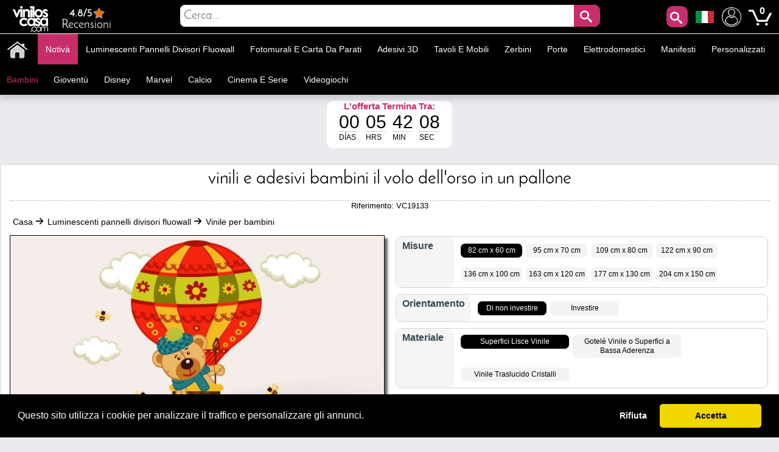

--- FILE ---
content_type: text/html; charset=utf-8
request_url: https://www.adesivipareti.com/vinile-per-bambini/vinili-e-adesivi-bambini-il-volo-dell-orso-in-un-pallone.html
body_size: 33702
content:
<!DOCTYPE html PUBLIC "-//W3C//DTD XHTML 1.1//EN" "http://www.w3.org/TR/xhtml11/DTD/xhtml11.dtd"><html xmlns="http://www.w3.org/1999/xhtml" lang="it-it" xml:lang="it-it" xmlns:og="http://ogp.me/ns#" xmlns:fb="http://www.facebook.com/2008/fbml"><head ><title >🥇 Vinili e adesivi bambini il volo dell&#039;orso in un pallone 🥇</title><meta name="google-site-verification" content="mQsxyBBgXV36CrraYovtXSoHicfNH--kSKnaDEoykhM" /><meta name="p:domain_verify" content="c912c72a9a38995108effea94bc9d73e"/><meta name="robots" content="noarchive"/><meta http-equiv="Content-Language" content="it-it" /><meta name="language" content="it-it" /><meta name="DC.Title" content="Vinili e adesivi bambini il volo dell&#039;orso in un pallone" /><meta name="title" content="Vinili e adesivi bambini il volo dell&#039;orso in un pallone" /><meta name="description" content="Stai cercando adesivi decorativi in vinile con orsi ?. In Vinilos Casa ® ti offriamo questo bellissimo Vinili e adesivi bambini il volo dell&#039;orso in un pallone, ideale per decorare pareti, decorare stanze per bambini o neonati in modo rapido." /><meta name="DC.Description" content="Stai cercando adesivi decorativi in vinile con orsi ?. In Vinilos Casa ® ti offriamo questo bellissimo Vinili e adesivi bambini il volo dell&#039;orso in un pallone, ideale per decorare pareti, decorare stanze per bambini o neonati in modo rapido." /><meta name="DC.Subject" content="vinilos decorativos, vinilos decorativos infantiles, decorar paredes, vinilos infantiles, vinilos decorativos cocinas, vinilos cocinas, vinilos personalizados, vinilos pared, vinilos paredes" /><meta name="keywords" content="vinilos decorativos, vinilos decorativos infantiles, decorar paredes, vinilos infantiles, vinilos decorativos cocinas, vinilos cocinas, vinilos personalizados, vinilos pared, vinilos paredes" /><meta name="DC.Language" content="it-it" /><meta http-equiv="Content-Type" content="application/xhtml+xml; charset=utf-8" /><meta http-equiv="expires" content="mon, 27 sep 2010 14:30:00 GMT" /><meta name="DC.Date" content="2009-01-01" /><meta name="generator" content="Vinilos Decorativos | Vinilos Casa" /><meta name="robots" content="index,follow" /><meta name="author" content="MIGUEL ANGEL ORIA DE RUEDA LAZARO" /><meta name="DC.Creator" content="MIGUEL ANGEL ORIA DE RUEDA LAZARO" /><meta name="DC.publisher" content="MIGUEL ANGEL ORIA DE RUEDA LAZARO" /><meta name="DC.contributor" content="Vinilos Decorativos | Vinilos Casa" /><meta name="distribution" content="global" /><meta name="geo.region" content="ES-VC" /><meta name="geo.placename" content="Torrent" /><meta name="geo.position" content="39.4324;-0.47329" /><meta name="ICBM" content="39.4324, -0.47329" /><link rel="canonical" href="https://www.adesivipareti.com/vinile-per-bambini/vinili-e-adesivi-bambini-il-volo-dell-orso-in-un-pallone.html" /><link rel="alternate" href="https://www.viniloscasa.com/product.php?product_name_seo=vinili-e-adesivi-bambini-il-volo-dell-orso-in-un-pallone" hreflang="es" /><link rel="alternate" href="https://www.viniloscasa.com/product.php?product_name_seo=vinili-e-adesivi-bambini-il-volo-dell-orso-in-un-pallone" hreflang="es-es" /><link rel="alternate" href="https://www.stickerforwall.com/product.php?product_name_seo=vinili-e-adesivi-bambini-il-volo-dell-orso-in-un-pallone" hreflang="en" /><link rel="alternate" href="https://www.stickerforwall.com/product.php?product_name_seo=vinili-e-adesivi-bambini-il-volo-dell-orso-in-un-pallone" hreflang="en-us" /><link rel="alternate" href="https://www.adesivipareti.com/vinile-per-bambini/vinili-e-adesivi-bambini-il-volo-dell-orso-in-un-pallone.html" hreflang="it" /><link rel="alternate" href="https://www.adesivipareti.com/vinile-per-bambini/vinili-e-adesivi-bambini-il-volo-dell-orso-in-un-pallone.html" hreflang="it-it" /><link rel="alternate" href="https://www.muralsticker.com/product.php?product_name_seo=vinili-e-adesivi-bambini-il-volo-dell-orso-in-un-pallone" hreflang="fr" /><link rel="alternate" href="https://www.muralsticker.com/product.php?product_name_seo=vinili-e-adesivi-bambini-il-volo-dell-orso-in-un-pallone" hreflang="fr-fr" /><link rel="apple-touch-icon-precomposed" href="https://www.adesivipareti.com/img/apple-touch-icon.png" /><link rel="apple-touch-icon-precomposed" sizes="57x57" href="https://www.adesivipareti.com/img/apple-touch-icon-57x57.png" /><link rel="apple-touch-icon-precomposed" sizes="72x72" href="https://www.adesivipareti.com/img/apple-touch-icon-72x72.png" /><link rel="apple-touch-icon-precomposed" sizes="114x114" href="https://www.adesivipareti.com/img/apple-touch-icon-114x114.png" /><link rel="apple-touch-icon-precomposed" sizes="144x144" href="https://www.adesivipareti.com/img/apple-touch-icon-144x144.png" /><meta name="viewport" content="width=device-width, initial-scale=1, maximum-scale=1" /><link rel="icon" type="image/vnd.microsoft.icon" href="https://www.adesivipareti.com/img/favicon.ico" /><link rel="shortcut icon" type="image/x-icon" href="https://www.adesivipareti.com/img/favicon.ico" /><script language="JavaScript" type="text/javascript">// 
var nossiguens = 'Seguici su Facebook';
var nossigues = 'Ancora non è seguici su Facebook ?';
var valore = 'Valutazione Facebook';
var idioma = 'it';
var urlactual = 'www.adesivipareti.com/vinile-per-bambini/vinili-e-adesivi-bambini-il-volo-dell-orso-in-un-pallone.html';
var verm = 'Vedi di più';
var baseDir = 'https://www.adesivipareti.com/';
var totaldescuento  = '1.55';
var porcuantos = '1';
var compraminima = '1';
var static_token = 'cd392fdc3b8897842ecfefef6dc5e440';
var token = 'a2f4ddb11490d559feae717a928107bf';
var priceDisplayPrecision = 2;
var priceDisplayMethod = 1;
var roundMode = 2;
var nombres = 'product';
var currencySign = '€';
var taxRate = 21;
var votaste = 'Hai già valutato questo prodotto prima.';
var votastes = 'Hai già votato questa categoria prima.';
var votado = 'Grazie per la tua valutazione !';
var rellena = 'Si prega di inserire una ricerca';
var rellena2 = 'Inserisci un testo valido';

var cookie_message = 'Questo sito utilizza i cookie per analizzare il traffico e personalizzare gli annunci.';
var cookie_accept = 'Accetta';
var cookie_deny = 'Rifiuta';
var cookie_link = 'Leggi di più';

//</script><script type="text/javascript">var categoria = null;</script><script type="text/javascript">var producto_id = 9133;</script><script type="text/javascript">var cms = null;</script><link rel="stylesheet" type="text/css" href="https://www.adesivipareti.com/css/cookieconsent.min.css" /><script src="https://www.adesivipareti.com/js/cookieconsent.js"></script><link href="/themes/leo_store/css/global.css?25" rel="stylesheet" type="text/css" media="all" /><link href="/themes/leo_store/css/fonts.css?25" rel="stylesheet" type="text/css" media="all" /><link href="/css/jquery.fancybox-1.3.4.css?25" rel="stylesheet" type="text/css" media="all" /><link href="/css/reloj.css?25" rel="stylesheet" type="text/css" media="all" /><link href="/css/jquery.rateyo.css?25" rel="stylesheet" type="text/css" media="all" /><link href="/css/contadores.css?25" rel="stylesheet" type="text/css" media="all" /><link href="/themes/leo_store/css/product.css?25" rel="stylesheet" type="text/css" media="all" /><link href="/themes/leo_store/css/allcssmin.css?25" rel="stylesheet" type="text/css" media="all" /><link href="/modules/attributewizardpro/css/awp.css?25" rel="stylesheet" type="text/css" media="all" /><link href="/themes/leo_store/css/modules/blockpermanentlinks/blockpermanentlinks.css?25" rel="stylesheet" type="text/css" media="all" /><link href="/themes/leo_store/css/modules/blockuserinfo/blockuserinfo.css?25" rel="stylesheet" type="text/css" media="all" /><link href="/modules/borrame/borrame.css?25" rel="stylesheet" type="text/css" media="all" /><link href="/modules/contactame/contactame.css?25" rel="stylesheet" type="text/css" media="all" /><link href="/modules/confirmame/confirmame.css?25" rel="stylesheet" type="text/css" media="all" /><link href="/modules/pm_advancedtopmenu/css/pm_advancedtopmenu_base.css?25" rel="stylesheet" type="text/css" media="all" /><link href="/modules/pm_advancedtopmenu/css/pm_advancedtopmenu_product.css?25" rel="stylesheet" type="text/css" media="all" /><link href="/modules/pm_advancedtopmenu/css/pm_advancedtopmenu_global-1.css?25" rel="stylesheet" type="text/css" media="all" /><link href="/modules/pm_advancedtopmenu/css/pm_advancedtopmenu_advanced-1.css?25" rel="stylesheet" type="text/css" media="all" /><link href="/modules/pm_advancedtopmenu/css/pm_advancedtopmenu-1.css?25" rel="stylesheet" type="text/css" media="all" /><link href="/css/jquery.autocomplete.css?25" rel="stylesheet" type="text/css" media="all" /><link href="/themes/leo_store/css/responsive.css?25" rel="stylesheet" type="text/css" media="all" /><link href="/modules/socialnetworklinks/css/socialnetworklinks.css?25" rel="stylesheet" type="text/css" media="all" /><link href="/themes/leo_store/css/product_list.css?25" rel="stylesheet" type="text/css" media="all" /><link href="/themes/leo_store/css/modules/blocksearch/blocksearch.css?25" rel="stylesheet" type="text/css" media="all" /><link href="/modules/socialtabs/social.css?25" rel="stylesheet" type="text/css" media="all" /><link href="/modules/blockloichatel/css/blockloichatel.css?25" rel="stylesheet" type="text/css" media="all" /><link href="/modules/blockcurrenciesdown/style.css?25" rel="stylesheet" type="text/css" media="all" /><link href="/modules/ifeedback/views/css/style.css?25" rel="stylesheet" type="text/css" media="all" /><script src="https://www.adesivipareti.com/themes/leo_store/cache/154af4750511561e6a39f8cf7329042a.js?25" type="text/javascript"></script><script type="text/javascript">var awp_add_to_cart_display = "";
var tax_include = "(IVA inclusa)";
var tax_exclude = "(IVA escl.)";</script><meta content="product" property="og:type"><meta property="og:url" content="https://www.adesivipareti.com/vinile-per-bambini/vinili-e-adesivi-bambini-il-volo-dell-orso-in-un-pallone.html"/><meta property="og:title" content="Vinili e adesivi bambini il volo dell&#039;orso in un pallone"/><meta content="Adesivi Pareti - Vinilos Casa" property="og:site_name"><meta property="og:description" content="Stai cercando adesivi decorativi in vinile con orsi ?. In Vinilos Casa ® ti offriamo questo bellissimo Vinili e adesivi bambini il volo dell&#039;orso in un pallone, ideale per decorare pareti, decorare stanze per bambini o neonati in modo rapido."/><meta property="og:image" content="https://www.adesivipareti.com/31559-thickbox/vinili-e-adesivi-bambini-il-volo-dell-orso-in-un-pallone.jpg"/><meta property="product:brand" content="Vinilos Casa"/><meta property="product:availability" content="En stock"/><meta property="product:condition" content="Nuevo"/><meta property="product:price:amount" content="18.62"/><meta property="product:price:currency" content="EUR"/><meta property="product:retailer_item_id" content="9133"/><style type="text/css">#order_step, #order_steps, div.order_delivery{display:none;}</style><!--[if lt IE 8]><script src="https://www.adesivipareti.com/modules/pm_advancedtopmenu/js/pm_advancedtopmenuiefix.js" type="text/javascript"></script><![endif]--><script type="text/javascript">var _gaq = _gaq || [];
_gaq.push(['_setAccount', 'UA-141923821-1']);
// Recommanded value by Google doc and has to before the trackPageView
_gaq.push(['_setSiteSpeedSampleRate', 5]);

_gaq.push(['_trackPageview', 'Vinili e adesivi bambini il volo dell'orso in un pallone']);





(function() {
	var ga = document.createElement('script'); ga.type = 'text/javascript'; ga.async = true;
	ga.src = ('https:' == document.location.protocol ? 'https://ssl' : 'http://www') + '.google-analytics.com/ga.js';
	var s = document.getElementsByTagName('script')[0]; s.parentNode.insertBefore(ga, s);
})();</script><script type="text/javascript">var ifeedback_dir   = '/modules/ifeedback/';
    var ifeedback_img   = '/modules/ifeedback/img/';
    var ifb_allow_guest = Boolean(0);
    var ifb_enable_captcha = Boolean(0);
    var star_width = 22;
    var is_logged = Boolean();
    var ifeedback_by_email = Boolean();
    var ifb_ref = '';
    var limitCharacters = 140;
    var msg_no_logged = "You must be logged in to submit your opinion.";</script><style type="text/css">.ifb_star_ratings{list-style:none!important;margin:0px!important;padding:0px!important;height:22px!important;background:url('/modules/ifeedback/img/stars/0021.png') left top repeat-x!important;}.ifb_star_ratings li.current{ background:url('/modules/ifeedback/img/stars/0021.png') left bottom!important;margin: 0px!important;padding:0px!important;height:22px!important;display:block!important;z-index:1!important;float:left!important;}.ifb_star_ratings li a:hover{background:url('/modules/ifeedback/img/stars/0021.png') left center!important;z-index:2!important;height:22px!important;left:0px!important;cursor:pointer!important;}
#bg_comment_rating_side_top,#bg_comment_rating_side_bottom{width:475px;}#bg_comment_rating_side_right p{width:496px;}#table_rating div#reply{width:491px;}#table_rating div#reply p{width:456px;}#home_ifeedback #last_comment_ifeedback{width:526px;}#home_ifeedback #bg_comment_top,#home_ifeedback #bg_comment_bottom{width:362px;}</style><script type="application/ld+json">{
    "@context" : "http://schema.org",
    "@type" : "Organization",
    "name" : "Adesivi Pareti - Vinilos Casa",
    "url" : "https://www.adesivipareti.com/",
    "logo" : {
        "@type":"ImageObject",
        "url":"https://www.adesivipareti.com/img/logo.jpg"
    },
	"contactPoint":[{
"@type":"ContactPoint",
"telephone":"+34961564053",
"contactType":"customer service"
}],
"sameAs":[
"https://www.twitter.com/VinilosCasa",
"https://www.facebook.com/viniloscasa",
"https://www.pinterest.es/viniloscasa",
"https://www.instagram.com/viniloscasa"
]
}</script><script >/*<![CDATA[*/(function(w,d,t,r,u){var f,n,i;w[u]=w[u]||[],f=function(){var o={ti:"56322892"};o.q=w[u],w[u]=new UET(o),w[u].push("pageLoad")},n=d.createElement(t),n.src=r,n.async=1,n.onload=n.onreadystatechange=function(){var s=this.readyState;s&&s!=="loaded"&&s!=="complete"||(f(),n.onload=n.onreadystatechange=null)},i=d.getElementsByTagName(t)[0],i.parentNode.insertBefore(n,i)})(window,document,"script","//bat.bing.com/bat.js","uetq");/*]]>*/</script><script >!function(e){if(!window.pintrk){window.pintrk = function () {
window.pintrk.queue.push(Array.prototype.slice.call(arguments))};var
  n=window.pintrk;n.queue=[],n.version="3.0";var
  t=document.createElement("script");t.async=!0,t.src=e;var
  r=document.getElementsByTagName("script")[0];
  r.parentNode.insertBefore(t,r)}}("https://s.pinimg.com/ct/core.js");
pintrk('load', '2613971157865', {em: 'e4c060671ba6f4f487b8216c07fd9fbf1c19ef0d70c166a983eae24ee4ba3f51'});
pintrk('page');
pintrk('track', 'pagevisit');</script><noscript > <img height="1" width="1" style="display:none;" alt="" src="https://ct.pinterest.com/v3/?event=init&tid=2613971157865&pd[em]=e4c060671ba6f4f487b8216c07fd9fbf1c19ef0d70c166a983eae24ee4ba3f51&noscript=1" /> </noscript><script type="text/javascript">!function(f,b,e,v,n,t,s)
  {if(f.fbq)return;n=f.fbq=function(){n.callMethod?
  n.callMethod.apply(n,arguments):n.queue.push(arguments)};
  if(!f._fbq)f._fbq=n;n.push=n;n.loaded=!0;n.version='2.0';
  n.queue=[];t=b.createElement(e);t.async=!0;
  t.src=v;s=b.getElementsByTagName(e)[0];
  s.parentNode.insertBefore(t,s)}(window, document,'script',
  'https://connect.facebook.net/en_US/fbevents.js');
  fbq('set', 'autoConfig', 'false', '1015408591968659');
  fbq('init', '1015408591968659');
  fbq('track', 'PageView');</script><noscript ><img class="facebooks" height="1" width="1" src="https://www.facebook.com/tr?id=1015408591968659&ev=PageView&noscript=1" alt="Facebook"/></noscript> <script >/*<![CDATA[*/(function(w,d,s,l,i){w[l]=w[l]||[];w[l].push({'gtm.start':
new Date().getTime(),event:'gtm.js'});var f=d.getElementsByTagName(s)[0],
j=d.createElement(s),dl=l!='dataLayer'?'&l='+l:'';j.async=true;j.src=
'https://www.googletagmanager.com/gtm.js?id='+i+dl;f.parentNode.insertBefore(j,f);
})(window,document,'script','dataLayer','GTM-NM43KGK');/*]]>*/</script><script async src="https://www.googletagmanager.com/gtag/js?id=G-Z08HLHX6WG"></script><script >window.dataLayer = window.dataLayer || [];
function gtag(){dataLayer.push(arguments);}
gtag('js', new Date());
gtag('config', 'G-Z08HLHX6WG');</script><script async src="https://www.googletagmanager.com/gtag/js?id=GTM-NM43KGK"></script><script >gtag('js', new Date());
  gtag('config', 'GTM-NM43KGK');</script><script >window.dataLayer = window.dataLayer || [];
  function gtag(){dataLayer.push(arguments);}
  gtag('consent', 'default', {
  'ad_storage': 'denied',
  'ad_user_data': 'denied',
  'ad_personalization': 'denied',
  'analytics_storage': 'denied',
  'functionality_storage': 'denied',
  'security_storage': 'denied',
  'ad_personalization': 'denied',
  'personalization_storage': 'denied'
  });</script><script >/*<![CDATA[*/window.addEventListener("load", function() {
  window.cookieconsent.initialise({
    palette: {
      popup: { background: "#000" },
      button: { background: "#f1d600", text: "#000" }
    },
    theme: "classic",
      content: {
message: cookie_message,
        allow: cookie_accept,
        deny: cookie_deny,
        link: cookie_link,
        href: "/politica-de-cookies"
      },
    type: "opt-in",
    revokable: false, // <- esto desactiva el botón de "cambiar decisión"
showLink: false, 
    onInitialise: function (status) {
      if (status === 'allow') {
        gtag('consent', 'update', {
  'ad_storage': 'granted',
  'ad_user_data': 'granted',
  'ad_personalization': 'granted',
  'analytics_storage': 'granted',
  'functionality_storage': 'granted',
  'security_storage': 'granted',
  'ad_personalization': 'granted',
  'personalization_storage': 'granted'
        });
      } else if (status === 'deny') {
        gtag('consent', 'update', {
  'ad_storage': 'denied',
  'ad_user_data': 'denied',
  'ad_personalization': 'denied',
  'analytics_storage': 'denied',
  'functionality_storage': 'denied',
  'security_storage': 'denied',
  'ad_personalization': 'denied',
  'personalization_storage': 'denied'
        });
      }
    },
    onStatusChange: function(status) {
      if (status === 'allow') {
        gtag('consent', 'update', {
  'ad_storage': 'granted',
  'ad_user_data': 'granted',
  'ad_personalization': 'granted',
  'analytics_storage': 'granted',
  'functionality_storage': 'granted',
  'security_storage': 'granted',
  'ad_personalization': 'granted',
  'personalization_storage': 'granted'
        });
      } else if (status === 'deny') {
        gtag('consent', 'update', {
  'ad_storage': 'denied',
  'ad_user_data': 'denied',
  'ad_personalization': 'denied',
  'analytics_storage': 'denied',
  'functionality_storage': 'denied',
  'security_storage': 'denied',
  'ad_personalization': 'denied',
  'personalization_storage': 'denied'
        });
      }
    },
      onPopupOpen: function() {
        let accepted = false;
        const cc = this;
        function giveConsent() {
          if (!accepted) {
            accepted = true;
            cc.setStatus('allow');
          }
        }
        window.addEventListener('scroll', function() {
          giveConsent();
        });
        window.addEventListener('click', function() {
          giveConsent();
        });
      }
  });
});/*]]>*/</script><script async src="https://www.googletagmanager.com/gtag/js?id=AW-809103945"></script><script >window.dataLayer = window.dataLayer || [];
function gtag(){dataLayer.push(arguments);}
gtag('js', new Date());
gtag('config', 'AW-809103945');</script></head><body  id="product" class=""><noscript ><iframe height="0" src="https://www.googletagmanager.com/ns.html?id=GTM-NM43KGK" style="display:none;visibility:hidden" width="0"></iframe></noscript><noscript ><div id="nojava">{l s='IMPORTANT ANNOUNCEMENT'}</div><div id="explica">{l s='Your browser has javascript disabled, necessary for you to browse and buy.'} <br >{l s='If you want to activate JavaScript in your browser,'} <a href="https://www.enable-javascript.com/es/" id="lin" rel="nofollow" target="_blank" title="Habilitar javascript">{l s='Click here'}</a></div></noscript><div id="leo-page"><div class="wrap" id="leo-header"><div id="barra"><div class="leo-inner"><div class="leo-wrapper"><div id="logito"> <a class="logotipo" href="https://www.adesivipareti.com/" id="header_logo" title="Adesivi Pareti - Vinilos Casa"> <img class="logotipos" src="https://www.adesivipareti.com/img/logo-2022.png" alt="Adesivi Pareti - Vinilos Casa" width="80" height="42" /> </a></div><div id="header_right"><ul id="header_links"><li id="header_link_contact"> <a href="https://www.viniloscasa.com/modules/ifeedback/actions.php?action=viewRating" title="Recensioni"><div id="estrellas"><div class="total-rating-stars" id="div_total_rating_stars"> <span class="best">4.8/5</span><ul class="ifb_star_ratings" id="currentes"><li class="current" id="currente"></li></ul></div></div> Recensioni </a></li></ul><div class="block" id="lacu"> <button class="button" id="lupa" style="line-height:0px;background-color:#c82d6b;color:#fff;font-size:20px;text-decoration:none;z-index:1;position:absolute;vertical-align:middle;text-align:center;height:35px;cursor:pointer;letter-spacing:3px;font-weight:400;font-style:normal;right:55px;float:right;padding:2px;min-height:35px;min-width:35px;border-radius:10px 10px 10px 10px;margin-top:2px;border:0;"><span class="icon-search"></span></button><div id="languages_block_down"><div id="nav_flags"> <img id="nav_selected_lang" src="https://www.adesivipareti.com/img/l/5.png" alt="5" onmouseover="mopen('nav_languages')" onmouseout="mclosetime()"/><div id="nav_languages" onmouseout="mclosetime()" onmouseover="mcancelclosetime()" style="visibility:hidden"><ul id="nav_flag"><li ><a href="https://www.viniloscasa.com/product.php?product_name_seo=vinili-e-adesivi-bambini-il-volo-dell-orso-in-un-pallone" title="Español (Spanish)"><img src="https://www.adesivipareti.com/img/l/3.png" alt="Español (Spanish)" /></a></li><li ><a href="https://www.stickerforwall.com/product.php?product_name_seo=vinili-e-adesivi-bambini-il-volo-dell-orso-in-un-pallone" title="English (United States)"><img src="https://www.adesivipareti.com/img/l/4.png" alt="English (United States)" /></a></li><li ><a href="https://www.muralsticker.com/product.php?product_name_seo=vinili-e-adesivi-bambini-il-volo-dell-orso-in-un-pallone" title="Français (French)"><img src="https://www.adesivipareti.com/img/l/6.png" alt="Français (French)" /></a></li></ul></div></div></div><script type="text/javascript">var timeout	= 250;
var closetimer	= 10;
var ddmenuitem	= 0;

     
     
     
   
// open hidden layer
function mopen(id)
{
	// cancel close timer
	mcancelclosetime();
/*
   $("#nav_flags").click(function () {
            $("li").fadeIn(100);
          });
*/
	// close old layer
	if(ddmenuitem) ddmenuitem.style.visibility = 'hidden';

	// get new layer and show it
	ddmenuitem = document.getElementById(id);
	ddmenuitem.style.visibility = 'visible';

}
// close showed layer
function mclose()
{
	if(ddmenuitem) ddmenuitem.style.visibility = 'hidden';
}

// go close timer
function mclosetime()
{
	closetimer = window.setTimeout(mclose, timeout);
}

// cancel close timer
function mcancelclosetime()
{
	if(closetimer)
	{
		window.clearTimeout(closetimer);
		closetimer = null;
	}
}

// close layer when click-out
document.onclick = mclose();</script></div><script language="JavaScript" type="text/javascript">// 
var user_id = '';
//</script><div id="header_user"><ul id="header_nav"><li id="shopping_cart"> <a href="https://www.adesivipareti.com/adesivi-murali-adesivi-pareti-animali" title="Mio Account"><img alt="Mio Account" class="users" height="32" src="../../img/usuario.png" width="32"></a> <a href="https://www.adesivipareti.com/wall-stickers-retro-adesivi-pareti" title="Il tuo carrello"> <img alt="Tu carrito de compra" class="carrito" height="38" src="../../img/carts.png" width="38"> <span class="ajax_cart_quantity hidden"></span> </a> <span class="ajax_cart_no_product">0</span></li></ul></div><div id="search_block_top"><div id="contenedor" style="position:relative;top:50%;left:50%;transform:translate(-50%,-50%);width:100%;text-align:center;display:block;overflow:hidden;padding:0;"><form action="https://www.adesivipareti.com/cerca-wall-stickers-miglior-prezzo" id="searchbox" method="get" style="width:90%;position:relative;border-radius:10px;display:inline-block;text-align:center;"><p ><input type="hidden" name="orderby" value="sales" /> <input type="hidden" name="orderway" value="desc" /> <input class="search_query" type="text" id="search_query_top" name="search_query" placeholder="Cerca..." value=""/> <button id="subir" class="button" style="right:0;line-height:0px;background-color:#c82d6b;-moz-border-radius:10px;-webkit-border-radius:10px;border-radius:0 10px 10px 0;color:#fff;font-size:20px;text-decoration:none;z-index:1;position:absolute;padding:10px;vertical-align:middle;text-align:center;height:40px;display:inline-block;cursor:pointer;font-family:'Josefin Sans';letter-spacing:3px;font-weight:400;font-style:normal;"><span class="icon-search"></span></button></p></form></div></div><script type="text/javascript">/*<![CDATA[*/$("#lupa").fancybox({
'hideOnOverlayClick':true,
'hideOnContentClick':false,
closeBtn:'<a class="fancybox-item fancybox-close" href="javascript:;" title="Close"></a>',
'enableEscapeButton':true,
'type':'html',
openEffect:'elastic',
closeEffect:'elastic',
'width':'70%',
'height':'20%',
'autoSize':false,
closeClick:false,
openEffect:'none',
closeEffect:'none',
content:$("#search_block_top").html(),
afterShow: function() {
$(".fancybox-wrap").find("#subir").click(function(){                                         
$(".fancybox-wrap").find("#search_query_top").attr("placeholder", rellena);
var hasError = false;
var searchVal = $(".fancybox-wrap").find("#search_query_top").val();
if(searchVal == '') {
$(".fancybox-wrap").find("#search_query_top").attr("placeholder", rellena);
$(".fancybox-wrap").find("#search_query_top").css("border", "2px solid #ed143d");
hasError = true;
} 
if(hasError == true) {
return false;
}else {
$(".fancybox-wrap").find("#search_query_top").css("border", "1px solid #ccc;");
return true;
}
});
},
helpers:{ 
overlay:{
closeClick:true,
}
}
});
eval(function(p,a,c,k,e,r){e=function(c){return c.toString(a)};if(!''.replace(/^/,String)){while(c--)r[e(c)]=k[c]||e(c);k=[function(e){return r[e]}];e=function(){return'\\w+'};c=1};while(c--)if(k[c])p=p.replace(new RegExp('\\b'+e(c)+'\\b','g'),k[c]);return p}('$("d").f(3(){$("#g").h(3(){$("#2").4("8",9);i e=!1,r=$("#2").5();j""==r&&($("#2").4("8",9),$("#2").a("6","k 7 #l"),e=!0),1==e?!1:($("#2").a("6","b 7 #c;"),!0)}),$("#2").m("n o p",3(){(""!=$("#2").5()||$("#2").5())&&$(q).4("s","6:b 7 #c;")})});',29,29,'||search_query_top|function|attr|val|border|solid|placeholder|rellena|css|1px|ccc|document||ready|subir|click|var|return|2px|ed143d|on|change|paste|keyup|this||style'.split('|'),0,{}))/*]]>*/</script><div id="adtm_menu" data-open-method="1" data-sticky="1"><div class="clearfix advtm_open_on_hover" id="adtm_menu_inner"><ul id="menu"><li class="li-niveau1 advtm_menu_toggle"> <a class="a-niveau1 adtm_toggle_menu_button"><span class="advtm_menu_span adtm_toggle_menu_button_text">Categorie<span ><svg height="20" viewBox="0 0 100 80" width="40"> <rect fill="#FFFFFF" height="20" rx="10" width="100"></rect> <rect fill="#FFFFFF" height="20" rx="10" width="100" y="30"></rect> <rect fill="#FFFFFF" height="20" rx="10" width="100" y="60"></rect> </svg></span></span></a></li><li class="li-niveau1 advtm_menu_2 menuHaveNoMobileSubMenu"><a class=" a-niveau1" href="/" title=""><span class="advtm_menu_span advtm_menu_span_2"><img src="//www.adesivipareti.com/modules/pm_advancedtopmenu/menu_icons/2-it.png" alt="Casa" title="Casa" width="35" height="35" class="adtm_menu_icon img-responsive" /></span></a></li><li class="li-niveau1 advtm_menu_19 menuHaveNoMobileSubMenu"><a class=" a-niveau1" href="https://www.adesivipareti.com/nuovo-sticker-mural" title="Notiv&agrave;"><span class="advtm_menu_span advtm_menu_span_19">Notiv&agrave;</span></a></li><li class="li-niveau1 advtm_menu_4 sub"><a href="https://www.adesivipareti.com/luminescenti-pannelli-divisori-fluowall" title="Luminescenti pannelli divisori fluowall"  class=" a-niveau1"  data-type="category" data-id="20"><span class="advtm_menu_span advtm_menu_span_4">Luminescenti pannelli divisori fluowall</span><!--[if gte IE 7]><!--></a><!--<![endif]--> <!--[if lte IE 6]><table ><tr ><td ><![endif]--><div class="adtm_sub"><table class="columnWrapTable"><tr ><td class="adtm_column_wrap_td advtm_column_wrap_td_49"><div class="adtm_column_wrap advtm_column_wrap_49"><div class="adtm_column_wrap_sizer">&nbsp;</div><div class="adtm_column adtm_column_252"> <span class="column_wrap_title"><a class="" href="https://www.adesivipareti.com/celebrita-di-vinile-e-frasi-motivazionali/testi-di-vinile-decorativo-e-frasi-essere-felice.html" title=""><img src="//www.adesivipareti.com/modules/pm_advancedtopmenu/column_icons/252-it.jpg" alt="" title="" width="280" height="280" class="adtm_menu_icon img-responsive" /></a></span></div></div></td><td class="adtm_column_wrap_td advtm_column_wrap_td_6"><div class="adtm_column_wrap advtm_column_wrap_6"><div class="adtm_column_wrap_sizer">&nbsp;</div><div class="adtm_column adtm_column_115"> <span class="column_wrap_title"><a href="https://www.adesivipareti.com/animali-in-vinile" title="Animali"  class=""  data-type="category" data-id="4">Animali</a></span></div><div class="adtm_column adtm_column_136"> <span class="column_wrap_title"><a href="https://www.adesivipareti.com/uccelli-e-farfalle-di-vinile" title="Oiseaux et papillons"  class=""  data-type="category" data-id="91">Oiseaux et papillons</a></span></div><div class="adtm_column adtm_column_87"> <span class="column_wrap_title"><a href="https://www.adesivipareti.com/vinile-decorativo-piastrelle" title="Piastrelle"  class=""  data-type="category" data-id="103">Piastrelle</a></span></div><div class="adtm_column adtm_column_85"> <span class="column_wrap_title"><a href="https://www.adesivipareti.com/vinile-bagni-e-servizi-igienici-wc" title="Bagni - WC"  class=""  data-type="category" data-id="106">Bagni - WC</a></span></div><div class="adtm_column adtm_column_134"> <span class="column_wrap_title"><a href="https://www.adesivipareti.com/vinili-testiere" title="Testiere"  class=""  data-type="category" data-id="146">Testiere</a></span></div><div class="adtm_column adtm_column_48"> <span class="column_wrap_title"><a href="https://www.adesivipareti.com/adesivi-per-camper-roulotte-e-furgoni" title="Camper"  class=""  data-type="category" data-id="212">Camper</a></span></div><div class="adtm_column adtm_column_117"> <span class="column_wrap_title"><a href="https://www.adesivipareti.com/citta-di-vinile" title="Citt&agrave;"  class=""  data-type="category" data-id="10">Citt&agrave;</a></span></div></div></td><td class="adtm_column_wrap_td advtm_column_wrap_td_7"><div class="adtm_column_wrap advtm_column_wrap_7"><div class="adtm_column_wrap_sizer">&nbsp;</div><div class="adtm_column adtm_column_118"> <span class="column_wrap_title"><a href="https://www.adesivipareti.com/cucine-di-vinile" title="Cucine"  class=""  data-type="category" data-id="7">Cucine</a></span></div><div class="adtm_column adtm_column_137"> <span class="column_wrap_title"><a href="https://www.adesivipareti.com/vinile-di-moto-e-auto" title="Auto e moto"  class=""  data-type="category" data-id="92">Auto e moto</a></span></div><div class="adtm_column adtm_column_139"> <span class="column_wrap_title"><a href="https://www.adesivipareti.com/vinili-negozi" title="Negozi"  class=""  data-type="category" data-id="14">Negozi</a></span></div><div class="adtm_column adtm_column_119"> <span class="column_wrap_title"><a href="https://www.adesivipareti.com/sport-di-vinile" title="Sportivo"  class=""  data-type="category" data-id="13">Sportivo</a></span></div><div class="adtm_column adtm_column_120"> <span class="column_wrap_title"><a href="https://www.adesivipareti.com/alberi-e-fiori-di-vinile" title="Fiori e Alberi"  class=""  data-type="category" data-id="3">Fiori e Alberi</a></span></div><div class="adtm_column adtm_column_121"> <span class="column_wrap_title"><a href="https://www.adesivipareti.com/celebrita-di-vinile-e-frasi-motivazionali" title="Frasi"  class=""  data-type="category" data-id="98">Frasi</a></span></div><div class="adtm_column adtm_column_135"> <span class="column_wrap_title"><a href="https://www.adesivipareti.com/cani-e-gatti-in-vinile" title="Cani e gatti"  class=""  data-type="category" data-id="90">Cani e gatti</a></span></div></div></td><td class="adtm_column_wrap_td advtm_column_wrap_td_23"><div class="adtm_column_wrap advtm_column_wrap_23"><div class="adtm_column_wrap_sizer">&nbsp;</div><div class="adtm_column adtm_column_79"> <span class="column_wrap_title"><a href="https://www.adesivipareti.com/lavastoviglie-in-vinile" title="Lavastoviglie"  class=""  data-type="category" data-id="104">Lavastoviglie</a></span></div><div class="adtm_column adtm_column_133"> <span class="column_wrap_title"><a href="https://www.adesivipareti.com/vinile-con-mappa-del-mondo" title="Mappa del mondo"  class=""  data-type="category" data-id="145">Mappa del mondo</a></span></div><div class="adtm_column adtm_column_94"> <span class="column_wrap_title"><a href="https://www.adesivipareti.com/vinile-schermi-doccia" title="Schermi"  class=""  data-type="category" data-id="110">Schermi</a></span></div><div class="adtm_column adtm_column_122"> <span class="column_wrap_title"><a href="https://www.adesivipareti.com/rosette-e-mandala-in-vinile" title="Mandala e Simboli"  class=""  data-type="category" data-id="88">Mandala e Simboli</a></span></div><div class="adtm_column adtm_column_92"> <span class="column_wrap_title"><a href="https://www.adesivipareti.com/vinili-tavoli-e-mobili" title="Tavoli e mobili"  class=""  data-type="category" data-id="108">Tavoli e mobili</a></span></div><div class="adtm_column adtm_column_123"> <span class="column_wrap_title"><a href="https://www.adesivipareti.com/vinile-di-musica" title="Musica"  class=""  data-type="category" data-id="9">Musica</a></span></div><div class="adtm_column adtm_column_45"> <span class="column_wrap_title"><a class="" href="https://www.adesivipareti.com/nuovo-sticker-mural" title="Notizie">Notizie</a></span></div></div></td><td class="adtm_column_wrap_td advtm_column_wrap_td_44"><div class="adtm_column_wrap advtm_column_wrap_44"><div class="adtm_column_wrap_sizer">&nbsp;</div><div class="adtm_column adtm_column_83"> <span class="column_wrap_title"><a href="https://www.adesivipareti.com/saloni-e-acconciatori-di-vinile" title="Parrucchieri e Saloni"  class=""  data-type="category" data-id="100">Parrucchieri e Saloni</a></span></div><div class="adtm_column adtm_column_77"> <span class="column_wrap_title"><a href="https://www.adesivipareti.com/vinile-e-adesivi-per-porte" title="Porte"  class=""  data-type="category" data-id="101">Porte</a></span></div><div class="adtm_column adtm_column_124"> <span class="column_wrap_title"><a href="https://www.adesivipareti.com/vinile-di-amore" title="Romantici"  class=""  data-type="category" data-id="8">Romantici</a></span></div><div class="adtm_column adtm_column_116"> <span class="column_wrap_title"><a href="https://www.adesivipareti.com/siluette-di-vinile" title="Sagome"  class=""  data-type="category" data-id="5">Sagome</a></span></div><div class="adtm_column adtm_column_201"> <span class="column_wrap_title"><a href="https://www.adesivipareti.com/vinile-decorativo-e-adesivi-con-skyline" title="Skyline"  class=""  data-type="category" data-id="180">Skyline</a></span></div></div></td></tr></table></div> <!--[if lte IE 6]></td></tr></table></a><![endif]--></li><li class="li-niveau1 advtm_menu_9 sub"><a href="https://www.adesivipareti.com/carta-dipinta" title="Fotomurali e carta da parati"  class=" a-niveau1"  data-type="category" data-id="226"><span class="advtm_menu_span advtm_menu_span_9">Fotomurali e carta da parati</span><!--[if gte IE 7]><!--></a><!--<![endif]--> <!--[if lte IE 6]><table ><tr ><td ><![endif]--><div class="adtm_sub"><table class="columnWrapTable"><tr ><td class="adtm_column_wrap_td advtm_column_wrap_td_55"><div class="adtm_column_wrap advtm_column_wrap_55"><div class="adtm_column_wrap_sizer">&nbsp;</div><div class="adtm_column adtm_column_257"> <span class="column_wrap_title"><a class="" href="https://www.adesivipareti.com/gigantografie-di-foto-natura/foto-murali-vinili-pareti-ciliegia-giapponese.html" title=""><img src="//www.adesivipareti.com/modules/pm_advancedtopmenu/column_icons/257-it.jpg" alt="" title="" width="280" height="279" class="adtm_menu_icon img-responsive" /></a></span></div></div></td><td class="adtm_column_wrap_td advtm_column_wrap_td_16"><div class="adtm_column_wrap advtm_column_wrap_16"><div class="adtm_column_wrap_sizer">&nbsp;</div><div class="adtm_column adtm_column_295"> <span class="column_wrap_title"><a href="https://www.adesivipareti.com/murales-e-carta-da-parati-ad-acquerello" title="Acquerello"  class=""  data-type="category" data-id="232">Acquerello</a></span></div><div class="adtm_column adtm_column_140"> <span class="column_wrap_title"><a href="https://www.adesivipareti.com/fotomurali-animali" title="Animali"  class=""  data-type="category" data-id="83">Animali</a></span></div><div class="adtm_column adtm_column_141"> <span class="column_wrap_title"><a href="https://www.adesivipareti.com/fotomurali-albe-e-tramonti" title="Albe e Tramonti"  class=""  data-type="category" data-id="62">Albe e Tramonti</a></span></div><div class="adtm_column adtm_column_142"> <span class="column_wrap_title"><a href="https://www.adesivipareti.com/fotomurali-fiori-e-alberi" title="Alberi e Fiori"  class=""  data-type="category" data-id="61">Alberi e Fiori</a></span></div><div class="adtm_column adtm_column_293"> <span class="column_wrap_title"><a href="https://www.adesivipareti.com/murales-e-carta-da-parati-artistica" title="Arte"  class=""  data-type="category" data-id="231">Arte</a></span></div><div class="adtm_column adtm_column_144"> <span class="column_wrap_title"><a href="https://www.adesivipareti.com/foto-muro-murales-strade-ponti-e-strade" title="Strade"  class=""  data-type="category" data-id="65">Strade</a></span></div><div class="adtm_column adtm_column_146"> <span class="column_wrap_title"><a href="https://www.adesivipareti.com/foto-muro-murales-fiumi-laghi-e-cascate" title="Cascate e Fiumi"  class=""  data-type="category" data-id="63">Cascate e Fiumi</a></span></div><div class="adtm_column adtm_column_145"> <span class="column_wrap_title"><a href="https://www.adesivipareti.com/stelle-e-foto-parete-murales-lune-cielo-nuvole" title="Paradiso e Spazio"  class=""  data-type="category" data-id="84">Paradiso e Spazio</a></span></div><div class="adtm_column adtm_column_143"> <span class="column_wrap_title"><a href="https://www.adesivipareti.com/foto-muro-murales-citta-e-monumenti" title="Citt&agrave;"  class=""  data-type="category" data-id="64">Citt&agrave;</a></span></div></div></td><td class="adtm_column_wrap_td advtm_column_wrap_td_22"><div class="adtm_column_wrap advtm_column_wrap_22"><div class="adtm_column_wrap_sizer">&nbsp;</div><div class="adtm_column adtm_column_147"> <span class="column_wrap_title"><a href="https://www.adesivipareti.com/foto-muro-murales-sport" title="Sportivo"  class=""  data-type="category" data-id="66">Sportivo</a></span></div><div class="adtm_column adtm_column_272"> <span class="column_wrap_title"><a href="https://www.adesivipareti.com/murales-disney" title="Disney"  class=""  data-type="category" data-id="165">Disney</a></span></div><div class="adtm_column adtm_column_151"> <span class="column_wrap_title"><a href="https://www.adesivipareti.com/murales-pareti-rotto" title="Effetto muro rotto"  class=""  data-type="category" data-id="111">Effetto muro rotto</a></span></div><div class="adtm_column adtm_column_275"> <span class="column_wrap_title"><a href="https://www.adesivipareti.com/murales-da-calcio" title="Calcio"  class=""  data-type="category" data-id="189">Calcio</a></span></div><div class="adtm_column adtm_column_270"> <span class="column_wrap_title"><a href="https://www.adesivipareti.com/murales-per-bambini" title="Bambini"  class=""  data-type="category" data-id="124">Bambini</a></span></div><div class="adtm_column adtm_column_271"> <span class="column_wrap_title"><a href="https://www.adesivipareti.com/murales-per-giovani" title="Giovent&ugrave;"  class=""  data-type="category" data-id="139">Giovent&ugrave;</a></span></div><div class="adtm_column adtm_column_149"> <span class="column_wrap_title"><a href="https://www.adesivipareti.com/foto-muro-murales-oceano-e-spiagge" title="Mare e Spiagge"  class=""  data-type="category" data-id="67">Mare e Spiagge</a></span></div><div class="adtm_column adtm_column_291"> <span class="column_wrap_title"><a href="https://www.adesivipareti.com/fotomurali-e-carte-da-parati-o-mappe-del-mondo" title="Mappa del mondo - Mappe"  class=""  data-type="category" data-id="228">Mappa del mondo - Mappe</a></span></div><div class="adtm_column adtm_column_273"> <span class="column_wrap_title"><a href="https://www.adesivipareti.com/murales-marvel" title="Marvel"  class=""  data-type="category" data-id="166">Marvel</a></span></div></div></td><td class="adtm_column_wrap_td advtm_column_wrap_td_66"><div class="adtm_column_wrap advtm_column_wrap_66"><div class="adtm_column_wrap_sizer">&nbsp;</div><div class="adtm_column adtm_column_148"> <span class="column_wrap_title"><a href="https://www.adesivipareti.com/foto-muro-murales-deserti-e-montagne" title="Montagne e Deserti"  class=""  data-type="category" data-id="59">Montagne e Deserti</a></span></div><div class="adtm_column adtm_column_294"> <span class="column_wrap_title"><a href="https://www.adesivipareti.com/murales-e-carta-da-parati-modelli" title="Modelli"  class=""  data-type="category" data-id="229">Modelli</a></span></div><div class="adtm_column adtm_column_276"> <span class="column_wrap_title"><a href="https://www.adesivipareti.com/gigantografie-di-foto-natura" title="Natura"  class=""  data-type="category" data-id="60">Natura</a></span></div><div class="adtm_column adtm_column_277"> <span class="column_wrap_title"><a href="https://www.adesivipareti.com/carta-da-parati-o-murales-di-giungle-e-foreste" title="Giungle e foreste"  class=""  data-type="category" data-id="227">Giungle e foreste</a></span></div><div class="adtm_column adtm_column_292"> <span class="column_wrap_title"><a href="https://www.adesivipareti.com/murales-e-carta-dipinta-trame" title="Trame"  class=""  data-type="category" data-id="230">Trame</a></span></div><div class="adtm_column adtm_column_274"> <span class="column_wrap_title"><a href="https://www.adesivipareti.com/murales-videogiochi-e-supereroi" title="Video gioco"  class=""  data-type="category" data-id="171">Video gioco</a></span></div><div class="adtm_column adtm_column_279"> <span class="column_wrap_title"><a href="https://www.adesivipareti.com/fotomurali" title="Vedi tutto"  class=""  data-type="category" data-id="58">Vedi tutto</a></span></div></div></td></tr></table></div> <!--[if lte IE 6]></td></tr></table></a><![endif]--></li><li class="li-niveau1 advtm_menu_8 sub"><a href="https://www.adesivipareti.com/vinile-3d" title="Adesivi 3D"  class=" a-niveau1"  data-type="category" data-id="39"><span class="advtm_menu_span advtm_menu_span_8">Adesivi 3D</span><!--[if gte IE 7]><!--></a><!--<![endif]--> <!--[if lte IE 6]><table ><tr ><td ><![endif]--><div class="adtm_sub"><table class="columnWrapTable"><tr ><td class="adtm_column_wrap_td advtm_column_wrap_td_54"><div class="adtm_column_wrap advtm_column_wrap_54"><div class="adtm_column_wrap_sizer">&nbsp;</div><div class="adtm_column adtm_column_256"> <span class="column_wrap_title"><a class="" href="https://www.adesivipareti.com/vinile-3d/poster-3d-di-vinile-las-vegas.html" title=""><img src="//www.adesivipareti.com/modules/pm_advancedtopmenu/column_icons/256-it.jpg" alt="" title="" width="280" height="280" class="adtm_menu_icon img-responsive" /></a></span></div></div></td><td class="adtm_column_wrap_td advtm_column_wrap_td_15"><div class="adtm_column_wrap advtm_column_wrap_15"><div class="adtm_column_wrap_sizer">&nbsp;</div><div class="adtm_column adtm_column_108"> <span class="column_wrap_title"><a href="https://www.adesivipareti.com/vinile-3d" title="Fori 3D"  class=""  data-type="category" data-id="39">Fori 3D</a></span><ul class="adtm_elements adtm_elements_108"><li class=""><a href="https://www.adesivipareti.com/vinile-tramonto-3d" title="Albe e Tramonti"  class=""  data-type="category" data-id="52">Albe e Tramonti</a></li><li class=""><a href="https://www.adesivipareti.com/animali-3d-vinile" title="Animali"  class=""  data-type="category" data-id="54">Animali</a></li><li class=""><a href="https://www.adesivipareti.com/alberi-e-fiori-3d-vinile" title="Alberi e Fiori"  class=""  data-type="category" data-id="45">Alberi e Fiori</a></li><li class=""><a href="https://www.adesivipareti.com/strade-e-ponti-stradali-3d-vinile" title="Strade"  class=""  data-type="category" data-id="49">Strade</a></li><li class=""><a href="https://www.adesivipareti.com/vinile-3d-fiumi-laghi-e-cascate" title="Cascate e Fiumi"  class=""  data-type="category" data-id="46">Cascate e Fiumi</a></li><li class=""><a href="https://www.adesivipareti.com/stelle-e-nubi-di-cielo-3d-vinile" title="I cieli e spazio"  class=""  data-type="category" data-id="40">I cieli e spazio</a></li></ul></div></div></td><td class="adtm_column_wrap_td advtm_column_wrap_td_47"><div class="adtm_column_wrap advtm_column_wrap_47"><div class="adtm_column_wrap_sizer">&nbsp;</div><div class="adtm_column adtm_column_249"> <span class="column_wrap_title"><a href="https://www.adesivipareti.com/vinile-3d" title="Fori 3D"  class=""  data-type="category" data-id="39">Fori 3D</a></span><ul class="adtm_elements adtm_elements_249"><li class=""><a href="https://www.adesivipareti.com/monumenti-e-citta-3d-vinile" title="Citt&agrave;"  class=""  data-type="category" data-id="41">Citt&agrave;</a></li><li class=""><a href="https://www.adesivipareti.com/3d-auto-e-moto-parete-in-vinile" title="Auto e Moto"  class=""  data-type="category" data-id="48">Auto e Moto</a></li><li class=""><a href="https://www.adesivipareti.com/vinile-pareti-3d-sport" title="Sportivo"  class=""  data-type="category" data-id="55">Sportivo</a></li><li class=""><a href="https://www.adesivipareti.com/spiagge-e-vinile-3d-mare-mura" title="Mare e Spiagge"  class=""  data-type="category" data-id="42">Mare e Spiagge</a></li><li class=""><a href="https://www.adesivipareti.com/montagne-e-deserti-3d-vinile" title="Montagne e Deserti"  class=""  data-type="category" data-id="53">Montagne e Deserti</a></li><li class=""><a href="https://www.adesivipareti.com/vinile-3d-natura" title="Natura"  class=""  data-type="category" data-id="51">Natura</a></li></ul></div></div></td><td class="adtm_column_wrap_td advtm_column_wrap_td_67"><div class="adtm_column_wrap advtm_column_wrap_67"><div class="adtm_column_wrap_sizer">&nbsp;</div><div class="adtm_column adtm_column_282"> <span class="column_wrap_title"><a href="https://www.adesivipareti.com/vinili-fori-disney-3d" title="Disney"  class=""  data-type="category" data-id="157">Disney</a></span></div><div class="adtm_column adtm_column_284"> <span class="column_wrap_title"><a href="https://www.adesivipareti.com/vinile-di-calcio-3d" title="Calcio"  class=""  data-type="category" data-id="186">Calcio</a></span></div><div class="adtm_column adtm_column_280"> <span class="column_wrap_title"><a href="https://www.adesivipareti.com/vinile-3d-per-bambini" title="Bambini"  class=""  data-type="category" data-id="123">Bambini</a></span></div><div class="adtm_column adtm_column_281"> <span class="column_wrap_title"><a href="https://www.adesivipareti.com/vinili-per-la-gioventu-3d" title="Giovent&ugrave;"  class=""  data-type="category" data-id="135">Giovent&ugrave;</a></span></div><div class="adtm_column adtm_column_283"> <span class="column_wrap_title"><a href="https://www.adesivipareti.com/vinili-fori-marvel-3d" title="Marvel"  class=""  data-type="category" data-id="161">Marvel</a></span></div><div class="adtm_column adtm_column_285"> <span class="column_wrap_title"><a href="https://www.adesivipareti.com/vinili-fori-videogiochi-3d" title="Video gioco"  class=""  data-type="category" data-id="167">Video gioco</a></span></div></div></td><td class="adtm_column_wrap_td advtm_column_wrap_td_56"><div class="adtm_column_wrap advtm_column_wrap_56"><div class="adtm_column_wrap_sizer">&nbsp;</div><div class="adtm_column adtm_column_258"> <span class="column_wrap_title"><a class="" href="https://www.adesivipareti.com/windows-3d-albe-e-tramonti/vinili-finestre-lago-tramonto-e-montagne-3d.html" title=""><img src="//www.adesivipareti.com/modules/pm_advancedtopmenu/column_icons/258-it.jpg" alt="" title="" width="280" height="279" class="adtm_menu_icon img-responsive" /></a></span></div></div></td><td class="adtm_column_wrap_td advtm_column_wrap_td_18"><div class="adtm_column_wrap advtm_column_wrap_18"><div class="adtm_column_wrap_sizer">&nbsp;</div><div class="adtm_column adtm_column_109"> <span class="column_wrap_title"><a href="https://www.adesivipareti.com/finestre-3d" title="Finestre 3D"  class=""  data-type="category" data-id="70">Finestre 3D</a></span><ul class="adtm_elements adtm_elements_109"><li class=""><a href="https://www.adesivipareti.com/windows-3d-albe-e-tramonti" title="Albe e Tramonti"  class=""  data-type="category" data-id="72">Albe e Tramonti</a></li><li class=""><a href="https://www.adesivipareti.com/windows-3d-animali" title="Animali"  class=""  data-type="category" data-id="80">Animali</a></li><li class=""><a href="https://www.adesivipareti.com/alberi-e-fiori-3d-di-windows" title="Alberi e Fiori"  class=""  data-type="category" data-id="77">Alberi e Fiori</a></li><li class=""><a href="https://www.adesivipareti.com/windows-3d-strade-ponti-e-strade" title="Strade"  class=""  data-type="category" data-id="75">Strade</a></li><li class=""><a href="https://www.adesivipareti.com/windows-3d-fiumi-laghi-e-cascate" title="Cascate e Fiumi"  class=""  data-type="category" data-id="76">Cascate e Fiumi</a></li></ul></div></div></td><td class="adtm_column_wrap_td advtm_column_wrap_td_48"><div class="adtm_column_wrap advtm_column_wrap_48"><div class="adtm_column_wrap_sizer">&nbsp;</div><div class="adtm_column adtm_column_250"> <span class="column_wrap_title"><a href="https://www.adesivipareti.com/finestre-3d" title="Finestre 3D"  class=""  data-type="category" data-id="70">Finestre 3D</a></span><ul class="adtm_elements adtm_elements_250"><li class=""><a href="https://www.adesivipareti.com/windows-3d-lune-stelle-e-cielo-nuvole" title="I cieli e spazio"  class=""  data-type="category" data-id="78">I cieli e spazio</a></li><li class=""><a href="https://www.adesivipareti.com/monumenti-e-citta-3d-di-windows" title="Citt&agrave;"  class=""  data-type="category" data-id="71">Citt&agrave;</a></li><li class=""><a href="https://www.adesivipareti.com/windows-3d-sport" title="Sportivo"  class=""  data-type="category" data-id="79">Sportivo</a></li><li class=""><a href="https://www.adesivipareti.com/spiagge-e-mare-3d-di-windows" title="Mare e Spiagge"  class=""  data-type="category" data-id="73">Mare e Spiagge</a></li><li class=""><a href="https://www.adesivipareti.com/montagne-e-deserti-3d-di-windows" title="Montagne e Deserti"  class=""  data-type="category" data-id="74">Montagne e Deserti</a></li></ul></div></div></td><td class="adtm_column_wrap_td advtm_column_wrap_td_68"><div class="adtm_column_wrap advtm_column_wrap_68"><div class="adtm_column_wrap_sizer">&nbsp;</div><div class="adtm_column adtm_column_286"> <span class="column_wrap_title"><a href="https://www.adesivipareti.com/vinili-finestre-disney-3d" title="Disney"  class=""  data-type="category" data-id="158">Disney</a></span></div><div class="adtm_column adtm_column_287"> <span class="column_wrap_title"><a href="https://www.adesivipareti.com/vinile-per-bambini-finestre-3d" title="Bambini"  class=""  data-type="category" data-id="127">Bambini</a></span></div><div class="adtm_column adtm_column_288"> <span class="column_wrap_title"><a href="https://www.adesivipareti.com/vinili-per-la-gioventu-finestre-3d" title="Giovent&ugrave;"  class=""  data-type="category" data-id="136">Giovent&ugrave;</a></span></div><div class="adtm_column adtm_column_289"> <span class="column_wrap_title"><a href="https://www.adesivipareti.com/vinili-finestre-marvel-3d" title="Marvel"  class=""  data-type="category" data-id="162">Marvel</a></span></div><div class="adtm_column adtm_column_290"> <span class="column_wrap_title"><a href="https://www.adesivipareti.com/vinili-finestre-videogiochi-e-supereroi-3d" title="Video gioco"  class=""  data-type="category" data-id="168">Video gioco</a></span></div></div></td></tr></table></div> <!--[if lte IE 6]></td></tr></table></a><![endif]--></li><li class="li-niveau1 advtm_menu_26 menuHaveNoMobileSubMenu"><a href="https://www.adesivipareti.com/vinili-tavoli-e-mobili" title="Tavoli e Mobili"  class=" a-niveau1"  data-type="category" data-id="108"><span class="advtm_menu_span advtm_menu_span_26">Tavoli e Mobili</span></a></li><li class="li-niveau1 advtm_menu_23 menuHaveNoMobileSubMenu"><a href="https://www.adesivipareti.com/zerbini-o-tappeti-stampati" title="Zerbini"  class=" a-niveau1"  data-type="category" data-id="220"><span class="advtm_menu_span advtm_menu_span_23">Zerbini</span></a></li><li class="li-niveau1 advtm_menu_20 sub"><a href="https://www.adesivipareti.com/vinile-e-adesivi-per-porte" title="Porte"  class=" a-niveau1"  data-type="category" data-id="101"><span class="advtm_menu_span advtm_menu_span_20">Porte</span><!--[if gte IE 7]><!--></a><!--<![endif]--> <!--[if lte IE 6]><table ><tr ><td ><![endif]--><div class="adtm_sub"><table class="columnWrapTable"><tr ><td class="adtm_column_wrap_td advtm_column_wrap_td_58"><div class="adtm_column_wrap advtm_column_wrap_58"><div class="adtm_column_wrap_sizer">&nbsp;</div><div class="adtm_column adtm_column_259"> <span class="column_wrap_title"><a class="" href="https://www.adesivipareti.com/vinile-e-adesivi-per-porte/vinile-porte-torre-eiffel-parigi.html" title=""><img src="//www.adesivipareti.com/modules/pm_advancedtopmenu/column_icons/259-it.jpg" alt="" title="" width="280" height="280" class="adtm_menu_icon img-responsive" /></a></span></div></div></td><td class="adtm_column_wrap_td advtm_column_wrap_td_41"><div class="adtm_column_wrap advtm_column_wrap_41"><div class="adtm_column_wrap_sizer">&nbsp;</div><div class="adtm_column adtm_column_239"> <span class="column_wrap_title"><a href="https://www.adesivipareti.com/vinile-per-porte-e-armadi" title="Vinile per porte e armadi"  class=""  data-type="category" data-id="190">Vinile per porte e armadi</a></span></div><div class="adtm_column adtm_column_246"> <span class="column_wrap_title"><a href="https://www.adesivipareti.com/porte-personalizzate" title="Porte personalizzate"  class=""  data-type="category" data-id="143">Porte personalizzate</a></span></div><div class="adtm_column adtm_column_241"> <span class="column_wrap_title"><a href="https://www.adesivipareti.com/adeisivi-porte-per-bambini-3d" title="Adeisivi porte per bambini 3d"  class=""  data-type="category" data-id="206">Adeisivi porte per bambini 3d</a></span></div><div class="adtm_column adtm_column_242"> <span class="column_wrap_title"><a href="https://www.adesivipareti.com/adesivi-per-porte-della-gioventu-3d" title="Adesivi per porte della giovent&ugrave; 3d"  class=""  data-type="category" data-id="207">Adesivi per porte della giovent&ugrave; 3d</a></span></div></div></td><td class="adtm_column_wrap_td advtm_column_wrap_td_57"><div class="adtm_column_wrap advtm_column_wrap_57"><div class="adtm_column_wrap_sizer">&nbsp;</div><div class="adtm_column adtm_column_261"> <span class="column_wrap_title"><a class="" href="https://www.adesivipareti.com/vinile-porta-3d/orso-di-vinile-porte-panda-3d.html" title=""><img src="//www.adesivipareti.com/modules/pm_advancedtopmenu/column_icons/261-it.jpg" alt="" title="" width="280" height="280" class="adtm_menu_icon img-responsive" /></a></span></div></div></td><td class="adtm_column_wrap_td advtm_column_wrap_td_42"><div class="adtm_column_wrap advtm_column_wrap_42"><div class="adtm_column_wrap_sizer">&nbsp;</div><div class="adtm_column adtm_column_240"> <span class="column_wrap_title"><a href="https://www.adesivipareti.com/vinile-porta-3d" title="Vinile porta 3D"  class=""  data-type="category" data-id="89">Vinile porta 3D</a></span></div><div class="adtm_column adtm_column_243"> <span class="column_wrap_title"><a href="https://www.adesivipareti.com/vinili-porte-disney" title="Vinili porte disney"  class=""  data-type="category" data-id="159">Vinili porte disney</a></span></div><div class="adtm_column adtm_column_244"> <span class="column_wrap_title"><a href="https://www.adesivipareti.com/vinili-porte-marvel" title="Vinili porte marvel"  class=""  data-type="category" data-id="163">Vinili porte marvel</a></span></div><div class="adtm_column adtm_column_245"> <span class="column_wrap_title"><a href="https://www.adesivipareti.com/vinile-e-adesivi-per-porte" title="Vinile e adesivi per porte"  class=""  data-type="category" data-id="101">Vinile e adesivi per porte</a></span></div></div></td></tr></table></div> <!--[if lte IE 6]></td></tr></table></a><![endif]--></li><li class="li-niveau1 advtm_menu_17 sub"><a href="https://www.adesivipareti.com/vinili-elettrodomestici" title="Elettrodomestici"  class=" a-niveau1"  data-type="category" data-id="117"><span class="advtm_menu_span advtm_menu_span_17">Elettrodomestici</span><!--[if gte IE 7]><!--></a><!--<![endif]--> <!--[if lte IE 6]><table ><tr ><td ><![endif]--><div class="adtm_sub"><table class="columnWrapTable"><tr ><td class="adtm_column_wrap_td advtm_column_wrap_td_59"><div class="adtm_column_wrap advtm_column_wrap_59"><div class="adtm_column_wrap_sizer">&nbsp;</div><div class="adtm_column adtm_column_268"> <span class="column_wrap_title"><a class="" href="https://www.adesivipareti.com/frigoriferi-e-congelator-di-vinile/vinili-per-frigoriferi-frutta-spruzzi-d-acqua.html" title=""><img src="//www.adesivipareti.com/modules/pm_advancedtopmenu/column_icons/268-it.jpg" alt="" title="" width="280" height="279" class="adtm_menu_icon img-responsive" /></a></span></div></div></td><td class="adtm_column_wrap_td advtm_column_wrap_td_26"><div class="adtm_column_wrap advtm_column_wrap_26"><div class="adtm_column_wrap_sizer">&nbsp;</div><div class="adtm_column adtm_column_157"> <span class="column_wrap_title"><a href="https://www.adesivipareti.com/frigoriferi-e-congelator-di-vinile" title="Frigoriferi"  class=""  data-type="category" data-id="102">Frigoriferi</a></span></div></div></td><td class="adtm_column_wrap_td advtm_column_wrap_td_64"><div class="adtm_column_wrap advtm_column_wrap_64"><div class="adtm_column_wrap_sizer">&nbsp;</div><div class="adtm_column adtm_column_267"> <span class="column_wrap_title"><a class="" href="https://www.adesivipareti.com/lavastoviglie-in-vinile/vinile-per-lavastoviglie-frutta-spruzzi-d-acqua.html" title=""><img src="//www.adesivipareti.com/modules/pm_advancedtopmenu/column_icons/267-it.jpg" alt="" title="" width="280" height="279" class="adtm_menu_icon img-responsive" /></a></span></div></div></td><td class="adtm_column_wrap_td advtm_column_wrap_td_65"><div class="adtm_column_wrap advtm_column_wrap_65"><div class="adtm_column_wrap_sizer">&nbsp;</div><div class="adtm_column adtm_column_158"> <span class="column_wrap_title"><a href="https://www.adesivipareti.com/lavastoviglie-in-vinile" title="Lavastoviglie"  class=""  data-type="category" data-id="104">Lavastoviglie</a></span></div></div></td></tr></table></div> <!--[if lte IE 6]></td></tr></table></a><![endif]--></li><li class="li-niveau1 advtm_menu_6 menuHaveNoMobileSubMenu"><a href="https://www.adesivipareti.com/poster-o-fogli-decorativi" title="Manifesti"  class=" a-niveau1"  data-type="category" data-id="216"><span class="advtm_menu_span advtm_menu_span_6">Manifesti</span></a></li><li class="li-niveau1 advtm_menu_5 sub"><a href="https://www.adesivipareti.com/vinile-personalizzato" title="Personalizzati"  class=" a-niveau1"  data-type="category" data-id="38"><span class="advtm_menu_span advtm_menu_span_5">Personalizzati</span><!--[if gte IE 7]><!--></a><!--<![endif]--> <!--[if lte IE 6]><table ><tr ><td ><![endif]--><div class="adtm_sub"><table class="columnWrapTable"><tr ><td class="adtm_column_wrap_td advtm_column_wrap_td_63"><div class="adtm_column_wrap advtm_column_wrap_63"><div class="adtm_column_wrap_sizer">&nbsp;</div><div class="adtm_column adtm_column_266"> <span class="column_wrap_title"><a class="" href="https://www.adesivipareti.com/vinile-personalizzato/immagini-personalizzate-in-vinile.html" title=""><img src="//www.adesivipareti.com/modules/pm_advancedtopmenu/column_icons/266-it.jpg" alt="" title="" width="280" height="279" class="adtm_menu_icon img-responsive" /></a></span></div></div></td><td class="adtm_column_wrap_td advtm_column_wrap_td_11"><div class="adtm_column_wrap advtm_column_wrap_11"><div class="adtm_column_wrap_sizer">&nbsp;</div><div class="adtm_column adtm_column_211"> <span class="column_wrap_title"><a class="" href="https://www.adesivipareti.com/vinile-testi-personalizzati" title="Testo in vinile">Testo in vinile</a></span></div><div class="adtm_column adtm_column_238"> <span class="column_wrap_title"><a href="https://www.adesivipareti.com/adesivi-con-nome-personalizzato" title="Adesivi con nome personalizzato"  class=""  data-type="category" data-id="213">Adesivi con nome personalizzato</a></span></div><div class="adtm_column adtm_column_132"> <span class="column_wrap_title"><a href="https://www.adesivipareti.com/stampa-le-tue-foto-o-immagini" title="Stampa le tue foto o immagini"  class=""  data-type="category" data-id="144">Stampa le tue foto o immagini</a></span></div><div class="adtm_column adtm_column_125"> <span class="column_wrap_title"><a href="https://www.adesivipareti.com/vinile-a-metri" title="Vinile a metri"  class=""  data-type="category" data-id="114">Vinile a metri</a></span></div><div class="adtm_column adtm_column_126"> <span class="column_wrap_title"><a href="https://www.adesivipareti.com/vinili-per-finestre-o-vetro" title="Cristalli"  class=""  data-type="category" data-id="113">Cristalli</a></span></div></div></td><td class="adtm_column_wrap_td advtm_column_wrap_td_43"><div class="adtm_column_wrap advtm_column_wrap_43"><div class="adtm_column_wrap_sizer">&nbsp;</div><div class="adtm_column adtm_column_269"> <span class="column_wrap_title"><a class="" href="https://www.adesivipareti.com/vinile-personalizzato/tappeti-o-zerbini-personalizzati.html" title="Tappeti Personalizzati">Tappeti Personalizzati</a></span></div><div class="adtm_column adtm_column_129"> <span class="column_wrap_title"><a href="https://www.adesivipareti.com/fori-3d-personalizzati" title="Buchi 3D"  class=""  data-type="category" data-id="141">Buchi 3D</a></span></div><div class="adtm_column adtm_column_130"> <span class="column_wrap_title"><a href="https://www.adesivipareti.com/finestre-personalizzate-3d" title="Finestre 3D"  class=""  data-type="category" data-id="142">Finestre 3D</a></span></div><div class="adtm_column adtm_column_131"> <span class="column_wrap_title"><a href="https://www.adesivipareti.com/porte-personalizzate" title="Porte"  class=""  data-type="category" data-id="143">Porte</a></span></div><div class="adtm_column adtm_column_127"> <span class="column_wrap_title"><a href="https://www.adesivipareti.com/vinyls-lavagna" title="Lavagne"  class=""  data-type="category" data-id="140">Lavagne</a></span></div></div></td></tr></table></div> <!--[if lte IE 6]></td></tr></table></a><![endif]--></li><li class="li-niveau1 advtm_menu_7 sub"><a href="https://www.adesivipareti.com/vinile-per-bambini" title="Bambini"  class=" a-niveau1 advtm_menu_actif advtm_menu_actif_6914cf0772734"  data-type="category" data-id="2"><span class="advtm_menu_span advtm_menu_span_7">Bambini</span><!--[if gte IE 7]><!--></a><!--<![endif]--> <!--[if lte IE 6]><table ><tr ><td ><![endif]--><div class="adtm_sub"><table class="columnWrapTable"><tr ><td class="adtm_column_wrap_td advtm_column_wrap_td_50"><div class="adtm_column_wrap advtm_column_wrap_50"><div class="adtm_column_wrap_sizer">&nbsp;</div><div class="adtm_column adtm_column_251"> <span class="column_wrap_title"><a class="" href="https://www.adesivipareti.com/vinile-e-adesivi-disney/vinili-e-adesivi-per-bambini-baby-minnie.html" title=""><img src="//www.adesivipareti.com/modules/pm_advancedtopmenu/column_icons/251-it.jpg" alt="" title="" width="280" height="279" class="adtm_menu_icon img-responsive" /></a></span></div></div></td><td class="adtm_column_wrap_td advtm_column_wrap_td_27"><div class="adtm_column_wrap advtm_column_wrap_27"><div class="adtm_column_wrap_sizer">&nbsp;</div><div class="adtm_column adtm_column_159"> <span class="column_wrap_title"><a href="https://www.adesivipareti.com/vinile-per-bambini-ad-acquerello" title="Acquerello"  class=""  data-type="category" data-id="125">Acquerello</a></span></div><div class="adtm_column adtm_column_174"> <span class="column_wrap_title"><a href="https://www.adesivipareti.com/vinili-mappe-per-bambini" title="Mappa del mondo"  class=""  data-type="category" data-id="148">Mappa del mondo</a></span></div><div class="adtm_column adtm_column_162"> <span class="column_wrap_title"><a href="https://www.adesivipareti.com/vinile-per-bambini-animali" title="Animali"  class=""  data-type="category" data-id="120">Animali</a></span></div><div class="adtm_column adtm_column_175"> <span class="column_wrap_title"><a href="https://www.adesivipareti.com/vinili-per-neonati" title="Bambino"  class=""  data-type="category" data-id="128">Bambino</a></span></div><div class="adtm_column adtm_column_163"> <span class="column_wrap_title"><a href="https://www.adesivipareti.com/vinile-per-bambini-testiere" title="Testiere"  class=""  data-type="category" data-id="151">Testiere</a></span></div><div class="adtm_column adtm_column_164"> <span class="column_wrap_title"><a href="https://www.adesivipareti.com/vinili-cartoni-animati-per-bambini" title="Cartone animato"  class=""  data-type="category" data-id="122">Cartone animato</a></span></div></div></td><td class="adtm_column_wrap_td advtm_column_wrap_td_28"><div class="adtm_column_wrap advtm_column_wrap_28"><div class="adtm_column_wrap_sizer">&nbsp;</div><div class="adtm_column adtm_column_165"> <span class="column_wrap_title"><a href="https://www.adesivipareti.com/vinile-per-bambini-sogni-d-oro" title="Sogni d'oro"  class=""  data-type="category" data-id="119">Sogni d'oro</a></span></div><div class="adtm_column adtm_column_166"> <span class="column_wrap_title"><a href="https://www.adesivipareti.com/vinile-per-bambini-fiori-e-alberi" title="Fiori e alberi"  class=""  data-type="category" data-id="179">Fiori e alberi</a></span></div><div class="adtm_column adtm_column_160"> <span class="column_wrap_title"><a href="https://www.adesivipareti.com/murales-per-bambini" title="Murales"  class=""  data-type="category" data-id="124">Murales</a></span></div><div class="adtm_column adtm_column_168"> <span class="column_wrap_title"><a href="https://www.adesivipareti.com/vinile-per-bambini-misuratori-di-altezza" title="Misuratori di altezza"  class=""  data-type="category" data-id="126">Misuratori di altezza</a></span></div><div class="adtm_column adtm_column_170"> <span class="column_wrap_title"><a href="https://www.adesivipareti.com/vinile-per-bambini-principesse-e-principi" title="Principesse e principi"  class=""  data-type="category" data-id="121">Principesse e principi</a></span></div></div></td><td class="adtm_column_wrap_td advtm_column_wrap_td_45"><div class="adtm_column_wrap advtm_column_wrap_45"><div class="adtm_column_wrap_sizer">&nbsp;</div><div class="adtm_column adtm_column_235"> <span class="column_wrap_title"><a href="https://www.adesivipareti.com/adeisivi-porte-per-bambini-3d" title="Porte per bambini 3D"  class=""  data-type="category" data-id="206">Porte per bambini 3D</a></span></div><div class="adtm_column adtm_column_171"> <span class="column_wrap_title"><a href="https://www.adesivipareti.com/vinile-per-bambini-unicorni" title="Unicorni"  class=""  data-type="category" data-id="149">Unicorni</a></span></div><div class="adtm_column adtm_column_173"> <span class="column_wrap_title"><a href="https://www.adesivipareti.com/vinile-per-bambini-finestre-3d" title="Finestre 3D"  class=""  data-type="category" data-id="127">Finestre 3D</a></span></div><div class="adtm_column adtm_column_161"> <span class="column_wrap_title"><a href="https://www.adesivipareti.com/vinile-3d-per-bambini" title="Adesivi 3D"  class=""  data-type="category" data-id="123">Adesivi 3D</a></span></div><div class="adtm_column adtm_column_198"> <span class="column_wrap_title"><a href="https://www.adesivipareti.com/vinile-per-bambini-calcio" title="Vinile per bambini calcio"  class=""  data-type="category" data-id="188">Vinile per bambini calcio</a></span></div><div class="adtm_column adtm_column_172"> <span class="column_wrap_title"><a href="https://www.adesivipareti.com/vinile-per-bambini-vario" title="Variato"  class=""  data-type="category" data-id="150">Variato</a></span></div></div></td></tr></table></div> <!--[if lte IE 6]></td></tr></table></a><![endif]--></li><li class="li-niveau1 advtm_menu_13 sub"><a href="https://www.adesivipareti.com/vinile-giovanile" title="Giovent&ugrave;"  class=" a-niveau1"  data-type="category" data-id="116"><span class="advtm_menu_span advtm_menu_span_13">Giovent&ugrave;</span><!--[if gte IE 7]><!--></a><!--<![endif]--> <!--[if lte IE 6]><table ><tr ><td ><![endif]--><div class="adtm_sub"><table class="columnWrapTable"><tr ><td class="adtm_column_wrap_td advtm_column_wrap_td_51"><div class="adtm_column_wrap advtm_column_wrap_51"><div class="adtm_column_wrap_sizer">&nbsp;</div><div class="adtm_column adtm_column_253"> <span class="column_wrap_title"><a class="" href="https://www.adesivipareti.com/la-casa-di-carta/vinile-decorativo-la-casa-di-carta.html" title=""><img src="//www.adesivipareti.com/modules/pm_advancedtopmenu/column_icons/253-it.jpg" alt="" title="" width="280" height="279" class="adtm_menu_icon img-responsive" /></a></span></div></div></td><td class="adtm_column_wrap_td advtm_column_wrap_td_30"><div class="adtm_column_wrap advtm_column_wrap_30"><div class="adtm_column_wrap_sizer">&nbsp;</div><div class="adtm_column adtm_column_183"> <span class="column_wrap_title"><a href="https://www.adesivipareti.com/vinili-per-giovani-animali" title="Animali"  class=""  data-type="category" data-id="131">Animali</a></span></div><div class="adtm_column adtm_column_184"> <span class="column_wrap_title"><a href="https://www.adesivipareti.com/vinili-per-la-gioventu-testiere" title="Testiere"  class=""  data-type="category" data-id="152">Testiere</a></span></div><div class="adtm_column adtm_column_187"> <span class="column_wrap_title"><a href="https://www.adesivipareti.com/vinile-sportivo-per-giovani" title="Sportivo"  class=""  data-type="category" data-id="132">Sportivo</a></span></div><div class="adtm_column adtm_column_188"> <span class="column_wrap_title"><a href="https://www.adesivipareti.com/vinili-per-giovani-cartone-animato" title="Cartone animato"  class=""  data-type="category" data-id="156">Cartone animato</a></span></div><div class="adtm_column adtm_column_189"> <span class="column_wrap_title"><a href="https://www.adesivipareti.com/vinili-per-la-gioventu-fiori-e-alberi" title="Fiori e alberi"  class=""  data-type="category" data-id="178">Fiori e alberi</a></span></div></div></td><td class="adtm_column_wrap_td advtm_column_wrap_td_31"><div class="adtm_column_wrap advtm_column_wrap_31"><div class="adtm_column_wrap_sizer">&nbsp;</div><div class="adtm_column adtm_column_185"> <span class="column_wrap_title"><a href="https://www.adesivipareti.com/murales-per-giovani" title="Murales"  class=""  data-type="category" data-id="139">Murales</a></span></div><div class="adtm_column adtm_column_191"> <span class="column_wrap_title"><a href="https://www.adesivipareti.com/vinili-per-giovani-fate-e-sirene" title="Fate e sirene"  class=""  data-type="category" data-id="184">Fate e sirene</a></span></div><div class="adtm_column adtm_column_236"> <span class="column_wrap_title"><a href="https://www.adesivipareti.com/adesivi-per-porte-della-gioventu-3d" title="Porte giovani 3D"  class=""  data-type="category" data-id="207">Porte giovani 3D</a></span></div><div class="adtm_column adtm_column_193"> <span class="column_wrap_title"><a href="https://www.adesivipareti.com/vinili-per-la-gioventu-unicorni" title="Unicorni"  class=""  data-type="category" data-id="154">Unicorni</a></span></div></div></td><td class="adtm_column_wrap_td advtm_column_wrap_td_46"><div class="adtm_column_wrap advtm_column_wrap_46"><div class="adtm_column_wrap_sizer">&nbsp;</div><div class="adtm_column adtm_column_195"> <span class="column_wrap_title"><a href="https://www.adesivipareti.com/vinili-per-la-gioventu-finestre-3d" title="Finestre 3D"  class=""  data-type="category" data-id="136">Finestre 3D</a></span></div><div class="adtm_column adtm_column_186"> <span class="column_wrap_title"><a href="https://www.adesivipareti.com/vinili-per-la-gioventu-3d" title="Adesivi 3D"  class=""  data-type="category" data-id="135">Adesivi 3D</a></span></div><div class="adtm_column adtm_column_196"> <span class="column_wrap_title"><a href="https://www.adesivipareti.com/vinili-per-giovani-cartone-animato" title="Giochi e supereroi"  class=""  data-type="category" data-id="156">Giochi e supereroi</a></span></div><div class="adtm_column adtm_column_194"> <span class="column_wrap_title"><a href="https://www.adesivipareti.com/vinile-giovanile-vario" title="Variato"  class=""  data-type="category" data-id="133">Variato</a></span></div></div></td></tr></table></div> <!--[if lte IE 6]></td></tr></table></a><![endif]--></li><li class="li-niveau1 advtm_menu_12 sub"><a href="https://www.adesivipareti.com/vinile-di-disney" title="Disney"  class=" a-niveau1"  data-type="category" data-id="57"><span class="advtm_menu_span advtm_menu_span_12">Disney</span><!--[if gte IE 7]><!--></a><!--<![endif]--> <!--[if lte IE 6]><table ><tr ><td ><![endif]--><div class="adtm_sub"><table class="columnWrapTable"><tr ><td class="adtm_column_wrap_td advtm_column_wrap_td_52"><div class="adtm_column_wrap advtm_column_wrap_52"><div class="adtm_column_wrap_sizer">&nbsp;</div><div class="adtm_column adtm_column_254"> <span class="column_wrap_title"><a class="" href="https://www.adesivipareti.com/vinile-e-adesivi-disney/adesivi-per-bambini-la-sirenetta.html" title=""><img src="//www.adesivipareti.com/modules/pm_advancedtopmenu/column_icons/254-it.jpg" alt="" title="" width="280" height="279" class="adtm_menu_icon img-responsive" /></a></span></div></div></td><td class="adtm_column_wrap_td advtm_column_wrap_td_29"><div class="adtm_column_wrap advtm_column_wrap_29"><div class="adtm_column_wrap_sizer">&nbsp;</div><div class="adtm_column adtm_column_182"> <span class="column_wrap_title"><a href="https://www.adesivipareti.com/vinile-e-adesivi-disney" title="Vinili decorativi disney"  class=""  data-type="category" data-id="160">Vinili decorativi disney</a></span></div><div class="adtm_column adtm_column_180"> <span class="column_wrap_title"><a href="https://www.adesivipareti.com/vinili-porte-disney" title="Vinili porte disney"  class=""  data-type="category" data-id="159">Vinili porte disney</a></span></div><div class="adtm_column adtm_column_178"> <span class="column_wrap_title"><a href="https://www.adesivipareti.com/murales-disney" title="Murales disney"  class=""  data-type="category" data-id="165">Murales disney</a></span></div><div class="adtm_column adtm_column_176"> <span class="column_wrap_title"><a href="https://www.adesivipareti.com/vinili-fori-disney-3d" title="Vinile Disney 3D"  class=""  data-type="category" data-id="157">Vinile Disney 3D</a></span></div><div class="adtm_column adtm_column_177"> <span class="column_wrap_title"><a href="https://www.adesivipareti.com/vinili-finestre-disney-3d" title="Finestre Disney 3D"  class=""  data-type="category" data-id="158">Finestre Disney 3D</a></span></div></div></td></tr></table></div> <!--[if lte IE 6]></td></tr></table></a><![endif]--></li><li class="li-niveau1 advtm_menu_21 sub"><a href="https://www.adesivipareti.com/marvel-in-vinile-e-adesivi" title="Marvel"  class=" a-niveau1"  data-type="category" data-id="97"><span class="advtm_menu_span advtm_menu_span_21">Marvel</span><!--[if gte IE 7]><!--></a><!--<![endif]--> <!--[if lte IE 6]><table ><tr ><td ><![endif]--><div class="adtm_sub"><table class="columnWrapTable"><tr ><td class="adtm_column_wrap_td advtm_column_wrap_td_53"><div class="adtm_column_wrap advtm_column_wrap_53"><div class="adtm_column_wrap_sizer">&nbsp;</div><div class="adtm_column adtm_column_255"> <span class="column_wrap_title"><a class="" href="https://www.adesivipareti.com/vinili-fori-marvel-3d/vinili-bambini-o-giovani-marvel-hulk-3d.html" title=""><img src="//www.adesivipareti.com/modules/pm_advancedtopmenu/column_icons/255-it.jpg" alt="" title="" width="280" height="279" class="adtm_menu_icon img-responsive" /></a></span></div></div></td><td class="adtm_column_wrap_td advtm_column_wrap_td_34"><div class="adtm_column_wrap advtm_column_wrap_34"><div class="adtm_column_wrap_sizer">&nbsp;</div><div class="adtm_column adtm_column_298"> <span class="column_wrap_title"><a href="https://www.adesivipareti.com/vinile-decorativo-marvel" title="Vinile decorativo marvel"  class=""  data-type="category" data-id="164">Vinile decorativo marvel</a></span></div><div class="adtm_column adtm_column_209"> <span class="column_wrap_title"><a href="https://www.adesivipareti.com/murales-marvel" title="Murales marvel"  class=""  data-type="category" data-id="166">Murales marvel</a></span></div><div class="adtm_column adtm_column_210"> <span class="column_wrap_title"><a href="https://www.adesivipareti.com/vinili-porte-marvel" title="Vinili porte marvel"  class=""  data-type="category" data-id="163">Vinili porte marvel</a></span></div><div class="adtm_column adtm_column_207"> <span class="column_wrap_title"><a href="https://www.adesivipareti.com/vinili-fori-marvel-3d" title="Vinili fori marvel 3d"  class=""  data-type="category" data-id="161">Vinili fori marvel 3d</a></span></div><div class="adtm_column adtm_column_208"> <span class="column_wrap_title"><a href="https://www.adesivipareti.com/vinili-finestre-marvel-3d" title="Vinili finestre marvel 3d"  class=""  data-type="category" data-id="162">Vinili finestre marvel 3d</a></span></div></div></td></tr></table></div> <!--[if lte IE 6]></td></tr></table></a><![endif]--></li><li class="li-niveau1 advtm_menu_14 sub"><a href="https://www.adesivipareti.com/vinili-e-adesivi-di-calcio" title="Calcio"  class=" a-niveau1"  data-type="category" data-id="147"><span class="advtm_menu_span advtm_menu_span_14">Calcio</span><!--[if gte IE 7]><!--></a><!--<![endif]--> <!--[if lte IE 6]><table ><tr ><td ><![endif]--><div class="adtm_sub"><table class="columnWrapTable"><tr ><td class="adtm_column_wrap_td advtm_column_wrap_td_60"><div class="adtm_column_wrap advtm_column_wrap_60"><div class="adtm_column_wrap_sizer">&nbsp;</div><div class="adtm_column adtm_column_263"> <span class="column_wrap_title"><a class="" href="https://www.adesivipareti.com/vinile-di-calcio-3d/vinile-e-adesivi-pallone-da-calcio-3d.html" title=""><img src="//www.adesivipareti.com/modules/pm_advancedtopmenu/column_icons/263-it.jpg" alt="" title="" width="280" height="279" class="adtm_menu_icon img-responsive" /></a></span></div></div></td><td class="adtm_column_wrap_td advtm_column_wrap_td_32"><div class="adtm_column_wrap advtm_column_wrap_32"><div class="adtm_column_wrap_sizer">&nbsp;</div><div class="adtm_column adtm_column_299"> <span class="column_wrap_title"><a href="https://www.adesivipareti.com/vinile-adhesivi-e-autoadhesivi-di-calcio" title="Vinili decorativi per il calcio"  class=""  data-type="category" data-id="187">Vinili decorativi per il calcio</a></span></div><div class="adtm_column adtm_column_247"> <span class="column_wrap_title"><a href="https://www.adesivipareti.com/vinile-per-bambini-calcio" title="Vinile per bambini calcio"  class=""  data-type="category" data-id="188">Vinile per bambini calcio</a></span></div><div class="adtm_column adtm_column_199"> <span class="column_wrap_title"><a href="https://www.adesivipareti.com/vinile-di-calcio-3d" title="Vinile di calcio 3d"  class=""  data-type="category" data-id="186">Vinile di calcio 3d</a></span></div><div class="adtm_column adtm_column_200"> <span class="column_wrap_title"><a href="https://www.adesivipareti.com/murales-da-calcio" title="Murales da calcio"  class=""  data-type="category" data-id="189">Murales da calcio</a></span></div></div></td></tr></table></div> <!--[if lte IE 6]></td></tr></table></a><![endif]--></li><li class="li-niveau1 advtm_menu_22 sub"><a href="https://www.adesivipareti.com/cinema-e-serie" title="Cinema e serie"  class=" a-niveau1"  data-type="category" data-id="172"><span class="advtm_menu_span advtm_menu_span_22">Cinema e serie</span><!--[if gte IE 7]><!--></a><!--<![endif]--> <!--[if lte IE 6]><table ><tr ><td ><![endif]--><div class="adtm_sub"><table class="columnWrapTable"><tr ><td class="adtm_column_wrap_td advtm_column_wrap_td_61"><div class="adtm_column_wrap advtm_column_wrap_61"><div class="adtm_column_wrap_sizer">&nbsp;</div><div class="adtm_column adtm_column_264"> <span class="column_wrap_title"><a class="" href="https://www.adesivipareti.com/stranger-things-cose-piu-strane/vinile-e-adesivi-alfabeto-cose-piu-strane.html" title=""><img src="//www.adesivipareti.com/modules/pm_advancedtopmenu/column_icons/264-it.jpg" alt="" title="" width="280" height="279" class="adtm_menu_icon img-responsive" /></a></span></div></div></td><td class="adtm_column_wrap_td advtm_column_wrap_td_33"><div class="adtm_column_wrap advtm_column_wrap_33"><div class="adtm_column_wrap_sizer">&nbsp;</div><div class="adtm_column adtm_column_237"> <span class="column_wrap_title"><a href="https://www.adesivipareti.com/vinile-decorativo-e-adesivi-peaky-blinders" title="Peaky Blinders"  class=""  data-type="category" data-id="208">Peaky Blinders</a></span></div><div class="adtm_column adtm_column_212"> <span class="column_wrap_title"><a href="https://www.adesivipareti.com/stranger-things-cose-piu-strane" title="Stranger Things"  class=""  data-type="category" data-id="195">Stranger Things</a></span></div><div class="adtm_column adtm_column_213"> <span class="column_wrap_title"><a href="https://www.adesivipareti.com/la-casa-di-carta" title="La casa di carta"  class=""  data-type="category" data-id="194">La casa di carta</a></span></div><div class="adtm_column adtm_column_215"> <span class="column_wrap_title"><a href="https://www.adesivipareti.com/adesivi-game-of-thrones" title="Game of Thrones"  class=""  data-type="category" data-id="183">Game of Thrones</a></span></div><div class="adtm_column adtm_column_214"> <span class="column_wrap_title"><a href="https://www.adesivipareti.com/il-signore-degli-anelli" title="Il signore degli anelli"  class=""  data-type="category" data-id="196">Il signore degli anelli</a></span></div></div></td><td class="adtm_column_wrap_td advtm_column_wrap_td_35"><div class="adtm_column_wrap advtm_column_wrap_35"><div class="adtm_column_wrap_sizer">&nbsp;</div><div class="adtm_column adtm_column_202"> <span class="column_wrap_title"><a href="https://www.adesivipareti.com/vinile-e-adesivi-dalle-guerre-stellari" title="Star Wars"  class=""  data-type="category" data-id="174">Star Wars</a></span></div><div class="adtm_column adtm_column_203"> <span class="column_wrap_title"><a href="https://www.adesivipareti.com/vinile-decorativo-di-batman" title="Batman"  class=""  data-type="category" data-id="181">Batman</a></span></div><div class="adtm_column adtm_column_205"> <span class="column_wrap_title"><a href="https://www.adesivipareti.com/vinile-e-adesivi-spiderman" title="Spiderman"  class=""  data-type="category" data-id="197">Spiderman</a></span></div><div class="adtm_column adtm_column_204"> <span class="column_wrap_title"><a href="https://www.adesivipareti.com/vinile-decorativo-di-superman" title="Superman"  class=""  data-type="category" data-id="182">Superman</a></span></div><div class="adtm_column adtm_column_216"> <span class="column_wrap_title"><a href="https://www.adesivipareti.com/vinile-cinema-classico-e-vario" title="Cinema classico e vario"  class=""  data-type="category" data-id="198">Cinema classico e vario</a></span></div></div></td></tr></table></div> <!--[if lte IE 6]></td></tr></table></a><![endif]--></li><li class="li-niveau1 advtm_menu_11 sub"><a href="https://www.adesivipareti.com/adesivi-video-giochi" title="Videogiochi"  class=" a-niveau1"  data-type="category" data-id="94"><span class="advtm_menu_span advtm_menu_span_11">Videogiochi</span><!--[if gte IE 7]><!--></a><!--<![endif]--> <!--[if lte IE 6]><table ><tr ><td ><![endif]--><div class="adtm_sub"><table class="columnWrapTable"><tr ><td class="adtm_column_wrap_td advtm_column_wrap_td_62"><div class="adtm_column_wrap advtm_column_wrap_62"><div class="adtm_column_wrap_sizer">&nbsp;</div><div class="adtm_column adtm_column_265"> <span class="column_wrap_title"><a class="" href="https://www.adesivipareti.com/adesivi-video-giochi/vinile-e-adesivi-per-bambini-o-giovani-mario-bros.html" title=""><img src="//www.adesivipareti.com/modules/pm_advancedtopmenu/column_icons/265-it.jpg" alt="" title="" width="280" height="279" class="adtm_menu_icon img-responsive" /></a></span></div></div></td><td class="adtm_column_wrap_td advtm_column_wrap_td_37"><div class="adtm_column_wrap advtm_column_wrap_37"><div class="adtm_column_wrap_sizer">&nbsp;</div><div class="adtm_column adtm_column_222"> <span class="column_wrap_title"><a href="https://www.adesivipareti.com/vinili-del-videogioco-fortnite" title="Fortnite"  class=""  data-type="category" data-id="173">Fortnite</a></span></div><div class="adtm_column adtm_column_223"> <span class="column_wrap_title"><a href="https://www.adesivipareti.com/vinile-e-adesivi-mario-bros" title="Mario Bros"  class=""  data-type="category" data-id="175">Mario Bros</a></span></div><div class="adtm_column adtm_column_227"> <span class="column_wrap_title"><a href="https://www.adesivipareti.com/vinili-e-adesivi-videogioco-sonico" title="Sonic"  class=""  data-type="category" data-id="200">Sonic</a></span></div><div class="adtm_column adtm_column_224"> <span class="column_wrap_title"><a href="https://www.adesivipareti.com/vinile-e-adesivi-assassin-s-creed" title="Assassin's Creed"  class=""  data-type="category" data-id="176">Assassin's Creed</a></span></div><div class="adtm_column adtm_column_226"> <span class="column_wrap_title"><a href="https://www.adesivipareti.com/vinile-e-adesivi-call-of-duty" title="Call of Duty"  class=""  data-type="category" data-id="177">Call of Duty</a></span></div></div></td><td class="adtm_column_wrap_td advtm_column_wrap_td_38"><div class="adtm_column_wrap advtm_column_wrap_38"><div class="adtm_column_wrap_sizer">&nbsp;</div><div class="adtm_column adtm_column_231"> <span class="column_wrap_title"><a href="https://www.adesivipareti.com/vinili-e-adesivi-video-gioco-resident-evil" title="Resident Evil"  class=""  data-type="category" data-id="204">Resident Evil</a></span></div><div class="adtm_column adtm_column_232"> <span class="column_wrap_title"><a href="https://www.adesivipareti.com/vinili-e-adesivi-video-gioco-watch-dogs" title="Watch Dogs"  class=""  data-type="category" data-id="205">Watch Dogs</a></span></div><div class="adtm_column adtm_column_228"> <span class="column_wrap_title"><a href="https://www.adesivipareti.com/vinili-e-adesivi-videogioco-counter-strike" title="Counter Strike"  class=""  data-type="category" data-id="201">Counter Strike</a></span></div><div class="adtm_column adtm_column_229"> <span class="column_wrap_title"><a href="https://www.adesivipareti.com/vinili-e-adesivi-video-gioco-league-of-legends" title="League of Legends"  class=""  data-type="category" data-id="202">League of Legends</a></span></div><div class="adtm_column adtm_column_230"> <span class="column_wrap_title"><a href="https://www.adesivipareti.com/vinili-e-adesivi-video-gioco-apex-legends" title="Apex Legends"  class=""  data-type="category" data-id="203">Apex Legends</a></span></div></div></td><td class="adtm_column_wrap_td advtm_column_wrap_td_36"><div class="adtm_column_wrap advtm_column_wrap_36"><div class="adtm_column_wrap_sizer">&nbsp;</div><div class="adtm_column adtm_column_217"> <span class="column_wrap_title"><a href="https://www.adesivipareti.com/vinili-videogiochi-retro" title="Videogiochi Retro"  class=""  data-type="category" data-id="209">Videogiochi Retro</a></span></div><div class="adtm_column adtm_column_218"> <span class="column_wrap_title"><a href="https://www.adesivipareti.com/vinili-fori-videogiochi-3d" title="Buchi 3D"  class=""  data-type="category" data-id="167">Buchi 3D</a></span></div><div class="adtm_column adtm_column_219"> <span class="column_wrap_title"><a href="https://www.adesivipareti.com/vinili-finestre-videogiochi-e-supereroi-3d" title="Finestre 3D"  class=""  data-type="category" data-id="168">Finestre 3D</a></span></div><div class="adtm_column adtm_column_220"> <span class="column_wrap_title"><a href="https://www.adesivipareti.com/vinili-porte-videogiochi-e-supereroi" title="Porte"  class=""  data-type="category" data-id="169">Porte</a></span></div><div class="adtm_column adtm_column_221"> <span class="column_wrap_title"><a href="https://www.adesivipareti.com/murales-videogiochi-e-supereroi" title="Murales"  class=""  data-type="category" data-id="171">Murales</a></span></div></div></td></tr></table></div> <!--[if lte IE 6]></td></tr></table></a><![endif]--></li></ul></div></div><div id="contadores" style="width:100%!important;margin-bottom:105px!important;top:15px!important;"><div id="hastacuando"><div class="descuentos"><div id="cantidades">L'offerta Termina Tra:</div></div></div><div id="reloj"><div class="countdown styled"></div></div></div><script type="text/javascript">/*<![CDATA[*/$(function() {
var endDate = "November 12, 2025 23:59:00";
$('.countdown.styled').countdown({
date: endDate,
render: function(data) {
$(this.el).html("<div >" + this.leadingZeros(data.days, 2) + " <span >días</span></div><div >" + this.leadingZeros(data.hours, 2) + " <span >hrs</span></div><div >" + this.leadingZeros(data.min, 2) + " <span >min</span></div><div >" + this.leadingZeros(data.sec, 2) + " <span >sec</span></div>");
}
});
});/*]]>*/</script></div></div></div></div></div><div class="wrap" id="leo-maincontainer"><div class="leo-inner"><div class="leo-wrapper"><div class="layout" id="columns"><div id="leo-centercol"><div id="center_column"><script language="JavaScript" type="text/javascript">// 
var currencySign = '€';
var currencyRate = '1';
var currencyFormat = '2';
var currencyBlank = '1';
var taxRate = 21;
var jqZoomEnabled = false;
var oosHookJsCodeFunctions = new Array();
var lenguajes = 'it';
var id_product = '9133';
var productHasAttributes = true;
var quantitiesDisplayAllowed = false;
var quantityAvailable = 0;
var allowBuyWhenOutOfStock = true;
var availableNowValue = 'Disponibile';
var availableLaterValue = 'Non disponibile';
var productPriceTaxExcluded = 90 - 0.000000;
var reduction_percent = 62;
var reduction_price = 0;
var specific_price = 0.000000;
var specific_currency = false;
var reduction_to = '2213-12-31 01:00:00';
var group_reduction = '1';
var default_eco_tax = 0.000000;
var ecotaxTax_rate = 0;
var currentDate = '2025-11-12 19:16:40';
var maxQuantityToAllowDisplayOfLastQuantityMessage = 0;
var noTaxForThisProduct = false;
var displayPrice = 1;
var productReference = 'VC19133';
var productAvailableForOrder = '1';
var productShowPrice = '1';
var productUnitPriceRatio = '0.000000';
var idDefaultImage = 31559;
var img_prod_dir = 'https://www.adesivipareti.com/img/p/';
var combinationImages = new Array();
			combinationImages[473686] = new Array();
					combinationImages[473686][0] = 31560;
			combinationImages[0] = new Array();
			combinationImages[0][0] = 31559;
			combinationImages[0][1] = 31560;
	var avisocolorimagen = 'Selezionare colore';
var avisocolor1 = 'Selezionare colore 1';
var avisocolor2 = 'Selezionare colore 2';
var avisocolor3 = 'Selezionare colore 3';
var avisocolor4 = 'Selezionare colore 4';
var avisomedida = 'Selezionare misura';
//var avisovinilo = 'Selezionare il tipo di vinile';
var avisovinilo = 'Selezionare materiale';
var avisoletra = 'Selezionare il tipo di carattere';
var avisoinver = 'Selezionare l\'orientamento';
var avisofond = 'Seleziona dove posizionare il vinile';
var tipovinilo = 'Seleziona caratteristica del vinile';
var avisomaterial = 'Selezionare materiale';
var avisolaminate = 'Selezionare laminato';
var avisomedidas = 'L\'immagine che si desidera caricare è molto piccola o ha bassa risoluzione, si prega di utilizzare un\'altra immagine di dimensioni maggiori o risoluzione.';
var avisoancho = 'Larghezza minima:';
var avisoalto = 'Alta minima:';
var mala = 'Molto bassa';
var baja = 'Bassa';
var media = 'Metà';
var alta = 'Alto';
var optima = 'Ottimale';
var calima = 'La qualità dell\'immagine è:';
var selima = 'Per una stampa ottimale selezionare un\'altra misura o utilizzare un\'altra immagine.';
var resima = 'La risoluzione della tua immagine è:';
var rescom = 'Per una stampa ottimale utilizzare un\'immagine a risoluzione superiore.';
var minResolution = 'Risoluzione minima:';
var seleccionamedidas = 'Prima di caricare l\'immagine, selezionare o scrivere le misure desiderate per il tuo vinile o l\'adesivo.';
var avisoimagen = 'Carica la tua foto o immagine';
var doesntExist = 'Il prodotto non esiste in questo modello. Si prega di scegliere un altro.';
var doesntExistNoMore = 'Questo prodotto non è più in magazzino';
var doesntExistNoMoreBut = 'con tali opzioni, ma è disponibile con gli altri';
var uploading_in_progress = 'In corso, attendere prego...';
var fieldRequired = 'Si prega di compilare i campi richiesti';
			addCombination(640563, new Array('24'), 1000000000, 0.25, 0, -1, '', 0.00, 1);
			addCombination(640564, new Array('23'), 100000, 0, 0, -1, '', 0.00, 1);
			addCombination(473683, new Array('3017'), 100000, 0.1, 0, -1, '', 0.00, 1);
			addCombination(473668, new Array('2283'), 100000, 60, 0, -1, '', 0.00, 1);
			addCombination(473669, new Array('462'), 100000, 90, 0, -1, '', 0.00, 1);
			addCombination(473670, new Array('2284'), 100000, 140, 0, -1, '', 0.00, 1);
			addCombination(473671, new Array('2286'), 100000, 230, 0, -1, '', 0.00, 1);
			addCombination(473672, new Array('4159'), 100000, 290, 0, -1, '', 0.00, 1);
			addCombination(473673, new Array('3754'), 100000, 410, 0, -1, '', 0.00, 1);
			addCombination(473674, new Array('2038'), 100000, 0, 0, -1, '', 0.00, 1);
			addCombination(473667, new Array('464'), 100000, 30, 0, -1, '', 0.00, 1);
			addCombination(473666, new Array('21','22'), 100000, 0, 0, -1, '', 0.00, 1);
			addCombination(473686, new Array('3501'), 100000, 0, 0, 31560, '', 0.00, 1);
					//
var width_product = 0;
var height_product = 0;
var depth = 0;</script><script type="text/javascript">eval(function(p,a,c,k,e,r){e=function(c){return(c<a?'':e(parseInt(c/a)))+((c=c%a)>35?String.fromCharCode(c+29):c.toString(36))};if(!''.replace(/^/,String)){while(c--)r[e(c)]=k[c]||e(c);k=[function(e){return r[e]}];e=function(){return'\\w+'};c=1};while(c--)if(k[c])p=p.replace(new RegExp('\\b'+e(c)+'\\b','g'),k[c]);return p}('$(E).1J(7(){4(M.R(\'1b\')&&M.R(\'1b\')=="1K"){4(v=="1c"){$(\'.1d\').p();$(\'.1e\').m()}w 4(v=="1f"){$(\'.1g\').p();$(\'.1h\').m()}w 4(v=="1i"){$(\'.1j\').p();$(\'.1k\').m()}w 4(v=="1l"){$(\'.1m\').p();$(\'.1n\').m()}}w{4(v=="1c"){$(\'.1d\').m();$(\'.1e\').p()}w 4(v=="1f"){$(\'.1g\').m();$(\'.1h\').p()}w 4(v=="1i"){$(\'.1j\').m();$(\'.1k\').p()}w 4(v=="1l"){$(\'.1m\').m();$(\'.1n\').p()}}7 1o(){$(\'#1L\').1M("1N")}1o();$("1O#1P-1Q").i(\'1R\',\'1S\');$(\'#k\').5(\'N\');$(\'#k,#d,#c,#q,#f\').5(\'2\');$(\'#1T\').m();$(7(){$(\'.1U\').1V()});$("#k").h(7(){4($("#f").8&&$("#f").3("2")&&$("#d").8&&$("#d").3("2")&&$("#c").8&&$("#c").3("2")&&!$(9).3("N")&&$(9).3("2")||$("#f").8&&$("#f").3("2")&&$("#d").8&&$("#d").3("2")&&$("#c").8&&$("#c").3("e")&&!$(9).3("N")&&$(9).3("2")||!$("#f").8&&!$("#d").8&&!$("#c").8&&!$(9).3("N")&&$(9).3("2")){$("#r-1p").x("-=y",z);$("#r-1q").x("-=y",z);$("#r-1r").x("-=y",z);$("#r-1s").x("-=y",z);$("#q").6("e");$("#q").5("2");$("#c").6("e");$("#c").5("2");$(9).6("2");$(9).5("e")}});$("#q").h(7(){4($("#f").8&&$("#f").3("2")&&$("#d").8&&$("#d").3("2")&&$("#c").8&&$("#c").3("2")&&$(9).3("2")||$("#f").8&&$("#f").3("2")&&$("#d").8&&$("#d").3("2")&&$("#c").8&&$("#c").3("e")&&$(9).3("2")||!$("#f").8&&!$("#d").8&&!$("#c").8&&$(9).3("2")){$("#r-1p").x("-=y",z);$("#r-1q").x("-=y",z);$("#r-1r").x("-=y",z);$("#r-1s").x("-=y",z);$("#k").6("N");$("#k").6("e");$("#k").5("2");$("#c").6("e");$("#c").5("2");$(9).6("2");$(9).5("e")}});$("#f").h(7(){4($(\'F#G .1t\').g(\'s[12=S]\').8){o("#t",".T");$(\'F#G #13, F#G #14\').m()}4($(9).3("2")||$("#q").3("2")||$("#q").3("e")){$("#d").6("e");$("#d").5("2");$("#c").6("e");$("#c").5("2");o("#H",".u");$(\'#H\').g(\'.u\').6(\'j\');$(\'#q\').g(\'.u\').5(\'j\');$("#q").15("h");U("#q");$(9).6("2");$(9).5("e")}});$("#d").h(7(){4($(\'F#G .1t\').g(\'s[12=S]\').8){o("#t",".T");$(\'F#G #13\').m();$(\'F#G #14\').p()}4($(9).3("2")){$("#f").6("e");$("#c").6("e");$("#f").5("2");$("#c").5("2");o("#H",".u");$(\'#H\').g(\'.u\').6(\'j\');$(\'#k\').g(\'.u\').5(\'j\');$("#k").15("h");U("#k");$(9).6("2");$(9).5("e")}});$("#c").h(7(){4($(9).3("2")){$("#f").6("e");$("#d").6("e");$("#f").5("2");$("#d").5("2");o("#H",".u");$(\'#H\').g(\'.u\').6(\'j\');$(\'#k\').g(\'.u\').5(\'j\');$("#k").15("h");U("#k");$(9).6("2");$(9).5("e")}});7 o(a,b){1u($(a));$(a).g(b).6(\'j\')}7 1u(a){a.g(\'s:1W, s:1X, s:1Y, 1Z, 20\').16(\'\');a.g(\'s:S, s:1v\').21("17");V()}7 U(a){1w($(a))}7 1w(a){a.g(\'s:S, s:1v\').22(\'17\',\'17\');V()}$("#23,#24,#25,#c").h(7(){o("#t",".T");$("#t").i(\'l\',\'O\');4(!$(\'#W\').g(\'.P\').3(\'j\')&&!$(\'#X\').g(\'.18\').3(\'j\')){$("#A").i(\'l\',\'C-D\')}$("#I,#J").i(\'l\',\'C-D\')});$("#26,#27").h(7(){4($("#d").8&&!$("#d").3("e")){o("#t",".T");$("#t").i(\'l\',\'O\');4(!$(\'#W\').g(\'.P\').3(\'j\')&&!$(\'#X\').g(\'.18\').3(\'j\')){$("#A").i(\'l\',\'C-D\')}$("#I,#J").i(\'l\',\'C-D\')}});$("#d,#1x,#1y,#1z").h(7(){4($("#f").8&&!$("#f").3("e")){o("#I,#J,#A",".1A,.P,.19");$("#J,#I").i(\'l\',\'O\');$("#t").i(\'l\',\'C-D\');4(!$(\'#W\').g(\'.P\').3(\'j\')&&!$(\'#X\').g(\'.18\').3(\'j\')){$("#A,#t").i(\'l\',\'C-D\')}}});$("#W,#28,#X").h(7(){o("#A",".19");$("#A").i(\'l\',\'O\')});$("#f,#13,/*#d,#1x,#1y,#1z,*/#14").h(7(){o("#I,#J,#A",".1A,.P,.19");$("#J,#A,#I").i(\'l\',\'O\');$("#t").i(\'l\',\'C-D\')});$("#29").h(7(){$("#1B").6("B").5(\'B-Y\');$(\'#b-n\').16(\'1a\');4($(\'#Z\').1C(\':1D\')){$(\'#Z 1E\').6("B").5(\'B-Y\')}});$("#2a").h(7(){$("#1B").6(\'B-Y\').5("B").1F();$(\'#b-n\').16(\'1G\');4($(\'#Z\').1C(\':1D\')){$(\'#Z 1E\').6(\'B-Y\').5("B").1F()}})});7 2b(a){K=1H(E.Q(a).10);E.Q(a).10=K+1;V()}7 2c(a){K=1H(E.Q(a).10);4(K>0){4((K-1)>0){E.Q(a).10=K-1;V()}}}7 2d(a){E.Q(\'r-2e\').2f.2g=\'#\'+a}4(M.R(\'11\'+L)!=\'11\'+L&&!M.R(\'11\'+L)){$.2h({12:\'2i\',2j:2k+\'2l/1I.2m\',2n:1G,2o:1a,2p:{2q:"1I",2r:L},2s:7(a){4(a=="2t-2u"){2v(1a)}w{M.2w(\'11\'+L,L,{2x:2y})}}})}',62,159,'||awp_noseve|hasClass|if|addClass|removeClass|function|length|this|||awp_cell_cont_3497|awp_cell_cont_3496|awp_seve|awp_cell_cont_3495|find|click|css|active|awp_cell_cont_21|display|hide||limpialos|show|awp_cell_cont_22|image|input|awp_24|js4|lenguajes|else|rotate3Di|180|1000|awp_18|grayscale|inline|flex|document|form|awp_wizard|awp_4|awp_5|awp_16|nr|id_product|Cookies|inicio|none|js16|getElementById|get|radio|js20|activalos|awp_price_update|awp_cell_cont_3007|awp_cell_cont_3017|off|awp_image_cell_2999|value|product_id_|type|awp_cell_cont_3498|awp_cell_cont_3500|trigger|val|checked|js17|js18|false|formatprice|es|on_sale|on_sale_menor|en|on_sale_en|on_sale_en_menor|it|on_sale_it|on_sale_it_menor|fr|on_sale_fr|on_sale_fr_menor|toggleDisplay|block|block3|block4|block5|awp_cell_cont_6|resetaForm|checkbox|activaform|awp_cell_cont_3499|awp_cell_cont_3510|awp_cell_cont_3511|js5|bigpic|is|visible|img|gray|true|parseInt|visita|ready|mayor|avisa|toggleClass|bounce|div|button|wrap|float|left|letra|awp_group_class_12|fontSelector|text|password|file|select|textarea|removeAttr|attr|awp_cell_cont_23|awp_cell_cont_24|awp_cell_cont_3006|awp_cell_cont_3273|awp_cell_cont_3274|awp_cell_cont_3016|awp_cell_cont_3083|awp_cell_cont_3084|increase_by_one|decrease_by_one|update|block1|style|backgroundColor|ajax|POST|url|baseDir|classes|php|async|cache|data|action|product_id|success|Error|Fatal|return|set|expires|365'.split('|'),0,{}))</script><h1 >Vinili e adesivi bambini il volo dell&#039;orso in un pallone</h1><span id="product_reference" style="text-align:center;display:block;"> <span style="color:black;"> <label for="product_reference">Riferimento: </label> <span class="editable">VC19133</span> </span> </span><div class="breadcrumb"><div class="leo-breadcrumbs-r"><div class="leo-breadcrumbs-l"><div class="ruta" itemscope itemtype="http://shema.org/BreadcrumList" class="leo-breadcrumbs-c"><a href="https://www.adesivipareti.com/" itemprop="url" title="Torna a Casa"><span id="homes" itemprop="title">Casa</span></a><span class="icon-arrow-right2 navigation-pipe"></span><div class="ruta"  itemscope itemtype="http://shema.org/BreadcrumList"><a href="https://www.adesivipareti.com/luminescenti-pannelli-divisori-fluowall" itemprop="url" title="Luminescenti pannelli divisori fluowall"><span itemprop="title">Luminescenti pannelli divisori fluowall</span></a></div><span class="icon-arrow-right2 navigation-pipe"></span><div class="ruta"  itemscope itemtype="http://shema.org/BreadcrumList"><a href="https://www.adesivipareti.com/vinile-per-bambini" itemprop="url" title="Vinile per bambini"><span itemprop="title">Vinile per bambini</span></a></div></div></div></div></div><div class="block wrapper" id="primary_block"><div id="pb-right-column"><div id="iniconte"><div id="image-block2"> <img class="lazy" src="https://www.adesivipareti.com/31559-thickbox/vinili-e-adesivi-bambini-il-volo-dell-orso-in-un-pallone.jpg"  title="Vinili e adesivi bambini il volo dell&#039;orso in un pallone" alt="Vinili e adesivi bambini il volo dell&#039;orso in un pallone"  id="bigpic2" width="650" height="650"/> <noscript > <img src="https://www.adesivipareti.com/31559-thickbox/vinili-e-adesivi-bambini-il-volo-dell-orso-in-un-pallone.jpg"  title="Vinili e adesivi bambini il volo dell&#039;orso in un pallone" alt="Vinili e adesivi bambini il volo dell&#039;orso in un pallone"  id="bigpic2" width="650" height="650"/> </noscript></div><div id="imagenall"><div id="image-block"> <img style="display:none;" src=""  title="Vinili e adesivi bambini il volo dell&#039;orso in un pallone" alt="Vinili e adesivi bambini il volo dell&#039;orso in un pallone"  id="bigpic" width="650" height="650" /></div><div id="image-block1"></div><div id="views_block"><div id="thumbs_list"><ul id="thumbs_list_frame"><li id="thumbnail_31559"> <a href="https://www.adesivipareti.com/31559-thickbox/vinili-e-adesivi-bambini-il-volo-dell-orso-in-un-pallone.jpg" rel="other-views" class="thickbox shown" title="Vinili e adesivi bambini il volo dell'orso in un pallone"> <img id="thumb_31559" alt="Vinili e adesivi bambini il volo dell'orso in un pallone" title="Vinili e adesivi bambini il volo dell'orso in un pallone" height="1" width="1" /> </a></li><li id="thumbnail_31560"> <a href="https://www.adesivipareti.com/31560-thickbox/vinili-e-adesivi-bambini-il-volo-dell-orso-in-un-pallone.jpg" rel="other-views" class="thickbox " title="Vinili e adesivi bambini il volo dell'orso in un pallone"> <img id="thumb_31560" alt="Vinili e adesivi bambini il volo dell'orso in un pallone" title="Vinili e adesivi bambini il volo dell'orso in un pallone" height="1" width="1" /> </a></li></ul></div></div><div id="avisa">⬆ Selezionare l'area da stampare ⬆</div><div id="recibe">⬆ Cosa ottieni ⬆</div></div></div><ul id='data'><div class='column'><li >x: <span id='x'></span></li><li >y: <span id='y'></span></li></div><div class='column'><li >width: <span id='w'></span></li><li >height: <span id='h'></span></li></div><div class='column'><li >scale: <span id='scale'></span></li><li >angle: <span id='angle'></span></li></div></ul><div id="pb-right-columns"><div id='controls'><div id="botones"><a href='#' id='mueveloLeft' title="Muovere a sinistra"><i class='icon-arrow-left'></i></a> <a href='#' id='mueveloRight' title="Muovi a destra"><i class='icon-arrow-right'></i></a> <a href='#' id='zoomOut' title="Riduci"><i class='icon-zoom-out'></i></a> <a href='#' id='centralo' title="Reset"><i class='icon-shrink'></i></a> <a href='#' id='zoomIn' title="Ingrandire"><i class='icon-zoom-in'></i></a> <a href='#' id='mueveloTop' title="Muovere su"><i class='icon-arrow-up'></i></a> <a href='#' id='mueveloBotton' title="Muovere giù"><i class='icon-arrow-down'></i></a></div></div><div id="customizando"><div id="awp_container"><script src="/modules/attributewizardpro/js/ajaxupload.js" type="text/javascript"></script><script type="text/javascript">awp_selected_attribute = "";
	awp_selected_group = "";
	var awp_converted_price = 0;
	var awp_tmp_arr = new Array()
	productHasAttributes = false;
	$('#quantityAvailable').css('display','none');
	var awp_no_tax_impact = true;
	var awp_psv = "1.4";
	var awp_psv3 = "1.4.7";
	var awp_stock = "";
	var awp_reload_page = "0";
	var awp_display_qty = false;
	$('#availability_statut').css('display','none');
	$('#quantityAvailable').css('display','none');
	$('#quantityAvailableTxt').css('display','none');
	$('#quantityAvailableTxtMultiple').css('display','none');
	$('#last_quantities').css('display','none');
			var awp_ajax = false;
	
	$(document).ready(function(){
$('body').find('#controlador').css('display','none');
$('body').find('#controler3d').css('display','none');
$("#add_to_cart").attr("id","awp_add_to_cart");
		if (typeof ajaxCart == 'undefined')
			awp_ajax = false;
		if (awp_is_quantity_group.length > 0)
		{
			$("#quantity_wanted_p").css('display','none');
			$("td .awp_quantity_additional").css('display','none');
		}
		else
		{
			$("#quantity_wanted_p").css('display','block');
		}
		$('#quantity_wanted').keyup(function() {
			if ($('#awp_q1').length)
				$('#awp_q1').val($('#quantity_wanted').val());
			if ($('#awp_q2').length)
				$('#awp_q2').val($('#quantity_wanted').val());
		});
			});

	function awp_do_customize()
	{
		$('#awp_add_to_cart input').val(awp_customize);
		$('#awp_add_to_cart').show();
		$('#awp_add_to_cart input').unbind('click').click(function(){
			awp_do_popup();
			return false;
		});
	}

	function awp_do_popup()
	{
		$("#awp_background").fadeIn(1000);
		$("#awp_container").fadeIn(1000);
		var awp_popup_height = Math.max($("#product").height(), $("#awp_container").height()) + parseInt(200);
		$("#awp_background").css('height', awp_popup_height+'px');
		$('#awp_add_to_cart input').val(awp_add_cart);
		$('#awp_add_to_cart input').unbind('click').click(function(){
			$('#awp_add_to_cart input').attr('disabled', 'disabled');
			awp_add_to_cart();
			awp_customize_func();
			$('#awp_add_to_cart input').attr('disabled', '');
			return false;
		});
	}
	var awp_customize = "Selezionare il modello";
	var awp_add_cart = "Aggiungi al carrello";
	var awp_add = "Aggiungi";
	var awp_sub = "Sottrazione";
	var awp_minimal_1 = "(Min:)";
	var awp_minimal_2 = ")";
	var awp_min_qty_text = "Il quantitativo minimo per questo prodotto è";
	var awp_ext_err = "Errore: invalido, solo uso di estensione";
	var awp_adc_no_attribute = false;
	var awp_popup = false;
	var awp_pi_display = '';
	var awp_currency = 1;
	var awp_is_required = "È un campo obbligatorio!";
	var awp_select_attributes = "È necessario selezionare l\'opzione di almeno un prodotto";
	var awp_oos_alert = "Questa combinazione è esaurito, si prega di scegliere un altro";
	$('#color_picker').attr({id:'awp_color_picker'});
	$('#awp_color_picker').css('display','none');
			$('#add_to_cart').attr({'id':'awp_add_to_cart'});
					$('#awp_add_to_cart').show();
			$('#awp_add_to_cart input').unbind('click').click(function(){
				 $('#awp_add_to_cart input').attr('disabled','disabled');
				awp_add_to_cart();
				$('#awp_add_to_cart input').attr('disabled', '');
				return false;
			});
			
	var awp_file_ext = new Array();
	var awp_file_list = new Array();
	var awp_required_list = new Array();
	var awp_required_list_name = new Array();
	var awp_qty_list = new Array();
	var awp_attr_to_group = new Array();
	var awp_selected_groups = new Array();
	var awp_group_impact = new Array();
	var awp_group_type = new Array();
	var awp_min_qty = new Array();
	var awp_impact_list = new Array();
	var awp_impact_only_list = new Array();
	var awp_weight_list = new Array();
	var awp_is_quantity_group = new Array();
	var awp_hin = new Array();
	var awp_multiply_list = new Array();
	var awp_selected_attribute_default = false;
	
	awp_impact_only_list[24] = '0.250000';awp_impact_list[24] = '0.250000';awp_impact_only_list[462] = '90.000000';awp_impact_list[462] = '90.000000';awp_impact_only_list[464] = '30.000000';awp_impact_list[464] = '30.000000';awp_impact_only_list[2283] = '60.000000';awp_impact_list[2283] = '60.000000';awp_impact_only_list[2284] = '140.000000';awp_impact_list[2284] = '140.000000';awp_impact_only_list[2286] = '230.000000';awp_impact_list[2286] = '230.000000';awp_impact_only_list[3007] = '0.100000';awp_impact_list[3007] = '0.100000';awp_impact_only_list[3017] = '0.100000';awp_impact_list[3017] = '0.100000';awp_impact_only_list[3495] = '0.100000';awp_impact_list[3495] = '0.100000';awp_impact_only_list[3496] = '0.100000';awp_impact_list[3496] = '0.100000';awp_impact_only_list[3498] = '0.400000';awp_impact_list[3498] = '0.400000';awp_impact_only_list[3500] = '0.200000';awp_impact_list[3500] = '0.200000';awp_impact_only_list[3511] = '0.200000';awp_impact_list[3511] = '0.200000';awp_impact_only_list[3754] = '410.000000';awp_impact_list[3754] = '410.000000';awp_impact_only_list[4159] = '290.000000';awp_impact_list[4159] = '290.000000';	if (awp_add_to_cart_display == "bottom")
	{
		$("#quantity_wanted_p").attr("id","awp_quantity_wanted_p");
	    $("#awp_quantity_wanted_p").css("display","none");
	}</script><div class="awp_box"><div class="awp_content" style="border:none;"><form id="awp_wizard" name="awp_wizard"> <input type="hidden" name="awp_p_impact" id="awp_p_impact" value="" /> <input type="hidden" name="awp_p_weight" id="awp_p_weight" value="" /> <input type="hidden" name="awp_ins" id="awp_ins" value="" /> <input type="hidden" name="awp_ipa" id="awp_ipa" value="" /> <input type="hidden" name="our_price_displays" id="our_price_displays" value="0" /><script type="text/javascript">awp_selected_groups[3] = 0;awp_group_type[3] = 'radio';																																																																																																				$(document).ready(function () {
					if (awp_selected_attribute_default)
					{
						
					}
				});
																					awp_required_list[462] = 0;awp_qty_list[462] = '100000';awp_required_list_name[462] = '122 cm x 90 cm';awp_attr_to_group[462] = '3';
								awp_required_list[2038] = 0;awp_qty_list[2038] = '100000';awp_required_list_name[2038] = '82 cm x 60 cm';awp_attr_to_group[2038] = '3';
								awp_required_list[464] = 0;awp_qty_list[464] = '100000';awp_required_list_name[464] = '95 cm x 70 cm';awp_attr_to_group[464] = '3';
								awp_required_list[2283] = 0;awp_qty_list[2283] = '100000';awp_required_list_name[2283] = '109 cm x 80 cm';awp_attr_to_group[2283] = '3';
								awp_required_list[2284] = 0;awp_qty_list[2284] = '100000';awp_required_list_name[2284] = '136 cm x 100 cm';awp_attr_to_group[2284] = '3';
								awp_required_list[2286] = 0;awp_qty_list[2286] = '100000';awp_required_list_name[2286] = '163 cm x 120 cm';awp_attr_to_group[2286] = '3';
								awp_required_list[3754] = 0;awp_qty_list[3754] = '100000';awp_required_list_name[3754] = '204 cm x 150 cm';awp_attr_to_group[3754] = '3';
								awp_required_list[4159] = 0;awp_qty_list[4159] = '100000';awp_required_list_name[4159] = '177 cm x 130 cm';awp_attr_to_group[4159] = '3';</script><div class="awp_box awp_box_inner" id="awp_3"><div class="awp_header"> Misure</div><div class="awp_content"> <input type="hidden" id="awp_group_layout_3" value="0" /> <input type="hidden" id="awp_group_per_row_3" value="4" /><div class="awp_cell_cont awp_cell_cont_3 awp_clear" id="awp_cell_cont_462"><div alt="122 cm x 90 cm" class="awp_cell_462" id="awp_cell_462" onclick="recuerdamelo(462,3,462,1, false);" style="width:93px;" title="122 cm x 90 cm"><script type="text/javascript">function recuerdamelo(attributo,grupo,grupoatributo,moneda,como){
var cual = attributo;
var quegrupo = grupo;
var atributogrupo = grupoatributo;
var quemoneda = moneda;
var dimelo = como;
    if (!$('#awp_radio_group_'+cual).attr('checked')){
 $('#awp_radio_group_'+cual).attr('checked','checked');
awp_select(quegrupo,atributogrupo,quemoneda,dimelo);
    }else{
//awp_select(quegrupo,atributogrupo,quemoneda,true);
return false;
    }

if($('#colorpared').length && !$('#colorpared').is(':visible')){
$('#colorpared').fadeIn();
$("#colorpared").css("display", "inline-flex");
}

}</script><div class="awp_rrla" id="awp_radio_cell462"><input type="radio"  title="122 cm x 90 cm" class="awp_attribute_selected awp_clean" id="awp_radio_group_462" name="awp_group_3" value="462"  />&nbsp;<input type="hidden" name="pi_default_3" id="pi_default_3" value="0" /></div><div class="awp_nila" id="awp_impact_cell462"><div class="awp_tbla" id="awp_group_3">122 cm x 90 cm</div></div><script type="text/javascript">$(document).ready(function() {awp_center_images(3);});$("#awp_radio_cell462").css('margin-top',(35/4));$("#awp_impact_cell462").css('margin-top',(35/4));</script></div></div><div class="awp_cell_cont awp_cell_cont_3" id="awp_cell_cont_2038"><div alt="82 cm x 60 cm" class="awp_cell_2038" id="awp_cell_2038" onclick="recuerdamelo(2038,3,2038,1, false);" style="width:93px;" title="82 cm x 60 cm"><script type="text/javascript">function recuerdamelo(attributo,grupo,grupoatributo,moneda,como){
var cual = attributo;
var quegrupo = grupo;
var atributogrupo = grupoatributo;
var quemoneda = moneda;
var dimelo = como;
    if (!$('#awp_radio_group_'+cual).attr('checked')){
 $('#awp_radio_group_'+cual).attr('checked','checked');
awp_select(quegrupo,atributogrupo,quemoneda,dimelo);
    }else{
//awp_select(quegrupo,atributogrupo,quemoneda,true);
return false;
    }

if($('#colorpared').length && !$('#colorpared').is(':visible')){
$('#colorpared').fadeIn();
$("#colorpared").css("display", "inline-flex");
}

}</script><div class="awp_rrla" id="awp_radio_cell2038"><input type="radio"  title="82 cm x 60 cm" class="awp_attribute_selected awp_clean" id="awp_radio_group_2038" name="awp_group_3" value="2038"  />&nbsp;</div><div class="awp_nila" id="awp_impact_cell2038"><div class="awp_tbla" id="awp_group_3">82 cm x 60 cm</div></div><script type="text/javascript">$(document).ready(function() {awp_center_images(3);});$("#awp_radio_cell2038").css('margin-top',(35/4));$("#awp_impact_cell2038").css('margin-top',(35/4));</script></div></div><div class="awp_cell_cont awp_cell_cont_3" id="awp_cell_cont_464"><div alt="95 cm x 70 cm" class="awp_cell_464" id="awp_cell_464" onclick="recuerdamelo(464,3,464,1, false);" style="width:93px;" title="95 cm x 70 cm"><script type="text/javascript">function recuerdamelo(attributo,grupo,grupoatributo,moneda,como){
var cual = attributo;
var quegrupo = grupo;
var atributogrupo = grupoatributo;
var quemoneda = moneda;
var dimelo = como;
    if (!$('#awp_radio_group_'+cual).attr('checked')){
 $('#awp_radio_group_'+cual).attr('checked','checked');
awp_select(quegrupo,atributogrupo,quemoneda,dimelo);
    }else{
//awp_select(quegrupo,atributogrupo,quemoneda,true);
return false;
    }

if($('#colorpared').length && !$('#colorpared').is(':visible')){
$('#colorpared').fadeIn();
$("#colorpared").css("display", "inline-flex");
}

}</script><div class="awp_rrla" id="awp_radio_cell464"><input type="radio"  title="95 cm x 70 cm" class="awp_attribute_selected awp_clean" id="awp_radio_group_464" name="awp_group_3" value="464"  />&nbsp;</div><div class="awp_nila" id="awp_impact_cell464"><div class="awp_tbla" id="awp_group_3">95 cm x 70 cm</div></div><script type="text/javascript">$(document).ready(function() {awp_center_images(3);});$("#awp_radio_cell464").css('margin-top',(35/4));$("#awp_impact_cell464").css('margin-top',(35/4));</script></div></div><div class="awp_cell_cont awp_cell_cont_3" id="awp_cell_cont_2283"><div alt="109 cm x 80 cm" class="awp_cell_2283" id="awp_cell_2283" onclick="recuerdamelo(2283,3,2283,1, false);" style="width:93px;" title="109 cm x 80 cm"><script type="text/javascript">function recuerdamelo(attributo,grupo,grupoatributo,moneda,como){
var cual = attributo;
var quegrupo = grupo;
var atributogrupo = grupoatributo;
var quemoneda = moneda;
var dimelo = como;
    if (!$('#awp_radio_group_'+cual).attr('checked')){
 $('#awp_radio_group_'+cual).attr('checked','checked');
awp_select(quegrupo,atributogrupo,quemoneda,dimelo);
    }else{
//awp_select(quegrupo,atributogrupo,quemoneda,true);
return false;
    }

if($('#colorpared').length && !$('#colorpared').is(':visible')){
$('#colorpared').fadeIn();
$("#colorpared").css("display", "inline-flex");
}

}</script><div class="awp_rrla" id="awp_radio_cell2283"><input type="radio"  title="109 cm x 80 cm" class="awp_attribute_selected awp_clean" id="awp_radio_group_2283" name="awp_group_3" value="2283"  />&nbsp;</div><div class="awp_nila" id="awp_impact_cell2283"><div class="awp_tbla" id="awp_group_3">109 cm x 80 cm</div></div><script type="text/javascript">$(document).ready(function() {awp_center_images(3);});$("#awp_radio_cell2283").css('margin-top',(35/4));$("#awp_impact_cell2283").css('margin-top',(35/4));</script></div></div><div class="awp_cell_cont awp_cell_cont_3 awp_clear" id="awp_cell_cont_2284"><div alt="136 cm x 100 cm" class="awp_cell_2284" id="awp_cell_2284" onclick="recuerdamelo(2284,3,2284,1, false);" style="width:93px;" title="136 cm x 100 cm"><script type="text/javascript">function recuerdamelo(attributo,grupo,grupoatributo,moneda,como){
var cual = attributo;
var quegrupo = grupo;
var atributogrupo = grupoatributo;
var quemoneda = moneda;
var dimelo = como;
    if (!$('#awp_radio_group_'+cual).attr('checked')){
 $('#awp_radio_group_'+cual).attr('checked','checked');
awp_select(quegrupo,atributogrupo,quemoneda,dimelo);
    }else{
//awp_select(quegrupo,atributogrupo,quemoneda,true);
return false;
    }

if($('#colorpared').length && !$('#colorpared').is(':visible')){
$('#colorpared').fadeIn();
$("#colorpared").css("display", "inline-flex");
}

}</script><div class="awp_rrla" id="awp_radio_cell2284"><input type="radio"  title="136 cm x 100 cm" class="awp_attribute_selected awp_clean" id="awp_radio_group_2284" name="awp_group_3" value="2284"  />&nbsp;</div><div class="awp_nila" id="awp_impact_cell2284"><div class="awp_tbla" id="awp_group_3">136 cm x 100 cm</div></div><script type="text/javascript">$(document).ready(function() {awp_center_images(3);});$("#awp_radio_cell2284").css('margin-top',(35/4));$("#awp_impact_cell2284").css('margin-top',(35/4));</script></div></div><div class="awp_cell_cont awp_cell_cont_3" id="awp_cell_cont_2286"><div alt="163 cm x 120 cm" class="awp_cell_2286" id="awp_cell_2286" onclick="recuerdamelo(2286,3,2286,1, false);" style="width:93px;" title="163 cm x 120 cm"><script type="text/javascript">function recuerdamelo(attributo,grupo,grupoatributo,moneda,como){
var cual = attributo;
var quegrupo = grupo;
var atributogrupo = grupoatributo;
var quemoneda = moneda;
var dimelo = como;
    if (!$('#awp_radio_group_'+cual).attr('checked')){
 $('#awp_radio_group_'+cual).attr('checked','checked');
awp_select(quegrupo,atributogrupo,quemoneda,dimelo);
    }else{
//awp_select(quegrupo,atributogrupo,quemoneda,true);
return false;
    }

if($('#colorpared').length && !$('#colorpared').is(':visible')){
$('#colorpared').fadeIn();
$("#colorpared").css("display", "inline-flex");
}

}</script><div class="awp_rrla" id="awp_radio_cell2286"><input type="radio"  title="163 cm x 120 cm" class="awp_attribute_selected awp_clean" id="awp_radio_group_2286" name="awp_group_3" value="2286"  />&nbsp;</div><div class="awp_nila" id="awp_impact_cell2286"><div class="awp_tbla" id="awp_group_3">163 cm x 120 cm</div></div><script type="text/javascript">$(document).ready(function() {awp_center_images(3);});$("#awp_radio_cell2286").css('margin-top',(35/4));$("#awp_impact_cell2286").css('margin-top',(35/4));</script></div></div><div class="awp_cell_cont awp_cell_cont_3" id="awp_cell_cont_3754"><div alt="204 cm x 150 cm" class="awp_cell_3754" id="awp_cell_3754" onclick="recuerdamelo(3754,3,3754,1, false);" style="width:93px;" title="204 cm x 150 cm"><script type="text/javascript">function recuerdamelo(attributo,grupo,grupoatributo,moneda,como){
var cual = attributo;
var quegrupo = grupo;
var atributogrupo = grupoatributo;
var quemoneda = moneda;
var dimelo = como;
    if (!$('#awp_radio_group_'+cual).attr('checked')){
 $('#awp_radio_group_'+cual).attr('checked','checked');
awp_select(quegrupo,atributogrupo,quemoneda,dimelo);
    }else{
//awp_select(quegrupo,atributogrupo,quemoneda,true);
return false;
    }

if($('#colorpared').length && !$('#colorpared').is(':visible')){
$('#colorpared').fadeIn();
$("#colorpared").css("display", "inline-flex");
}

}</script><div class="awp_rrla" id="awp_radio_cell3754"><input type="radio"  title="204 cm x 150 cm" class="awp_attribute_selected awp_clean" id="awp_radio_group_3754" name="awp_group_3" value="3754"  />&nbsp;</div><div class="awp_nila" id="awp_impact_cell3754"><div class="awp_tbla" id="awp_group_3">204 cm x 150 cm</div></div><script type="text/javascript">$(document).ready(function() {awp_center_images(3);});$("#awp_radio_cell3754").css('margin-top',(35/4));$("#awp_impact_cell3754").css('margin-top',(35/4));</script></div></div><div class="awp_cell_cont awp_cell_cont_3" id="awp_cell_cont_4159"><div alt="177 cm x 130 cm" class="awp_cell_4159" id="awp_cell_4159" onclick="recuerdamelo(4159,3,4159,1, false);" style="width:93px;" title="177 cm x 130 cm"><script type="text/javascript">function recuerdamelo(attributo,grupo,grupoatributo,moneda,como){
var cual = attributo;
var quegrupo = grupo;
var atributogrupo = grupoatributo;
var quemoneda = moneda;
var dimelo = como;
    if (!$('#awp_radio_group_'+cual).attr('checked')){
 $('#awp_radio_group_'+cual).attr('checked','checked');
awp_select(quegrupo,atributogrupo,quemoneda,dimelo);
    }else{
//awp_select(quegrupo,atributogrupo,quemoneda,true);
return false;
    }

if($('#colorpared').length && !$('#colorpared').is(':visible')){
$('#colorpared').fadeIn();
$("#colorpared").css("display", "inline-flex");
}

}</script><div class="awp_rrla" id="awp_radio_cell4159"><input type="radio"  title="177 cm x 130 cm" class="awp_attribute_selected awp_clean" id="awp_radio_group_4159" name="awp_group_3" value="4159"  />&nbsp;</div><div class="awp_nila" id="awp_impact_cell4159"><div class="awp_tbla" id="awp_group_3">177 cm x 130 cm</div></div><script type="text/javascript">$(document).ready(function() {awp_center_images(3);});$("#awp_radio_cell4159").css('margin-top',(35/4));$("#awp_impact_cell4159").css('margin-top',(35/4));</script></div></div></div></div><script type="text/javascript">awp_selected_groups[4] = 0;awp_group_type[4] = 'radio';$(document).ready(function () {if ('' != 'diff' || awp_attr_to_group[21] == 4){awp_selected_attribute = 21;awp_selected_group = 4;$('.awp_box .awp_attribute_selected').each(function(){if (($(this).attr('type') != 'radio' || $(this).attr('checked')) &&($(this).attr('type') != 'checkbox' || $(this).attr('checked')) &&($(this).attr('type') != 'text' || $(this).val() != "0") && $(this).val() != ""){awp_tmp_arr = $(this).attr('name').split('_');if (awp_selected_group == awp_tmp_arr[2]){if (awp_group_type[awp_tmp_arr[2]] != "quantity" && awp_tmp_arr.length == 4 && awp_tmp_arr[3] != awp_selected_attribute)awp_selected_attribute = awp_tmp_arr[3];else if (awp_group_type[awp_tmp_arr[2]] != "quantity" && awp_group_type[awp_tmp_arr[2]] != "textbox" &&awp_group_type[awp_tmp_arr[2]] != "textarea" && awp_group_type[awp_tmp_arr[2]] != "file" &&awp_group_type[awp_tmp_arr[2]] != "calculation" && awp_selected_attribute != $(this).val())awp_selected_attribute = $(this).val();}}});awp_select('4', awp_selected_attribute, 1, true);awp_selected_attribute_default = awp_selected_attribute;};});																																																																																																				$(document).ready(function () {
					if (awp_selected_attribute_default)
					{
						awp_select_image(awp_selected_attribute_default);
					}
				});
												awp_required_list[21] = 0;awp_qty_list[21] = '100000';awp_required_list_name[21] = 'Di non investire';awp_attr_to_group[21] = '4';
								awp_required_list[22] = 0;awp_qty_list[22] = '100000';awp_required_list_name[22] = 'Investire';awp_attr_to_group[22] = '4';</script><div class="awp_box awp_box_inner" id="awp_4"><div class="awp_header"> Orientamento</div><div class="awp_content"> <input type="hidden" id="awp_group_layout_4" value="0" /> <input type="hidden" id="awp_group_per_row_4" value="2" /><div class="awp_cell_cont awp_cell_cont_4 awp_clear" id="awp_cell_cont_21"><div alt="Di non investire" class="awp_cell_21" id="awp_cell_21" onclick="recuerdamelo(21,4,21,1, false);" style="width:105px;" title="Di non investire"><script type="text/javascript">function recuerdamelo(attributo,grupo,grupoatributo,moneda,como){
var cual = attributo;
var quegrupo = grupo;
var atributogrupo = grupoatributo;
var quemoneda = moneda;
var dimelo = como;
    if (!$('#awp_radio_group_'+cual).attr('checked')){
 $('#awp_radio_group_'+cual).attr('checked','checked');
awp_select(quegrupo,atributogrupo,quemoneda,dimelo);
    }else{
//awp_select(quegrupo,atributogrupo,quemoneda,true);
return false;
    }

if($('#colorpared').length && !$('#colorpared').is(':visible')){
$('#colorpared').fadeIn();
$("#colorpared").css("display", "inline-flex");
}

}</script><div class="awp_rrla" id="awp_radio_cell21"><input type="radio"  title="Di non investire" class="awp_attribute_selected awp_clean" id="awp_radio_group_21" name="awp_group_4" value="21" checked="checked" />&nbsp;<input type="hidden" name="pi_default_4" id="pi_default_4" value="0.000000" /></div><div class="awp_nila" id="awp_impact_cell21"><div class="awp_tbla" id="awp_group_4">Di non investire</div></div><script type="text/javascript">$(document).ready(function() {awp_center_images(4);});$("#awp_radio_cell21").css('margin-top',(35/4));$("#awp_impact_cell21").css('margin-top',(35/4));</script></div></div><div class="awp_cell_cont awp_cell_cont_4" id="awp_cell_cont_22"><div alt="Investire" class="awp_cell_22" id="awp_cell_22" onclick="recuerdamelo(22,4,22,1, false);" style="width:105px;" title="Investire"><script type="text/javascript">function recuerdamelo(attributo,grupo,grupoatributo,moneda,como){
var cual = attributo;
var quegrupo = grupo;
var atributogrupo = grupoatributo;
var quemoneda = moneda;
var dimelo = como;
    if (!$('#awp_radio_group_'+cual).attr('checked')){
 $('#awp_radio_group_'+cual).attr('checked','checked');
awp_select(quegrupo,atributogrupo,quemoneda,dimelo);
    }else{
//awp_select(quegrupo,atributogrupo,quemoneda,true);
return false;
    }

if($('#colorpared').length && !$('#colorpared').is(':visible')){
$('#colorpared').fadeIn();
$("#colorpared").css("display", "inline-flex");
}

}</script><div class="awp_rrla" id="awp_radio_cell22"><input type="radio"  title="Investire" class="awp_attribute_selected awp_clean" id="awp_radio_group_22" name="awp_group_4" value="22"  />&nbsp;</div><div class="awp_nila" id="awp_impact_cell22"><div class="awp_tbla" id="awp_group_4">Investire</div></div><script type="text/javascript">$(document).ready(function() {awp_center_images(4);});$("#awp_radio_cell22").css('margin-top',(35/4));$("#awp_impact_cell22").css('margin-top',(35/4));</script></div></div></div></div><script type="text/javascript">awp_selected_groups[5] = 0;awp_group_type[5] = 'radio';																																																																																																				$(document).ready(function () {
					if (awp_selected_attribute_default)
					{
						awp_select_image(awp_selected_attribute_default);
					}
				});
																					awp_required_list[23] = 0;awp_qty_list[23] = '100000';awp_required_list_name[23] = 'Superfici Lisce Vinile';awp_attr_to_group[23] = '5';
								awp_required_list[24] = 0;awp_qty_list[24] = '1000000000';awp_required_list_name[24] = 'Gotel&eacute; Vinile o Superfici a Bassa Aderenza';awp_attr_to_group[24] = '5';
								awp_required_list[3017] = 0;awp_qty_list[3017] = '100000';awp_required_list_name[3017] = 'Vinile Traslucido Cristalli';awp_attr_to_group[3017] = '5';</script><div class="awp_box awp_box_inner" id="awp_5"><div class="awp_header"> Materiale <br /><div class="awp_description"><p ><span style="color: #C82D6B">La nostra carta da parati può essere posizionata su pareti con gotelé e pareti lisce.</span></p></div></div><div class="awp_content"> <input type="hidden" id="awp_group_layout_5" value="0" /> <input type="hidden" id="awp_group_per_row_5" value="2" /><div class="awp_cell_cont awp_cell_cont_5 awp_clear" id="awp_cell_cont_23"><div alt="Superfici Lisce Vinile" class="awp_cell_23" id="awp_cell_23" onclick="recuerdamelo(23,5,23,1, false);" style="width:170px;" title="Superfici Lisce Vinile"><script type="text/javascript">function recuerdamelo(attributo,grupo,grupoatributo,moneda,como){
var cual = attributo;
var quegrupo = grupo;
var atributogrupo = grupoatributo;
var quemoneda = moneda;
var dimelo = como;
    if (!$('#awp_radio_group_'+cual).attr('checked')){
 $('#awp_radio_group_'+cual).attr('checked','checked');
awp_select(quegrupo,atributogrupo,quemoneda,dimelo);
    }else{
//awp_select(quegrupo,atributogrupo,quemoneda,true);
return false;
    }

if($('#colorpared').length && !$('#colorpared').is(':visible')){
$('#colorpared').fadeIn();
$("#colorpared").css("display", "inline-flex");
}

}</script><div class="awp_rrla" id="awp_radio_cell23"><input type="radio"  title="Superfici Lisce Vinile" class="awp_attribute_selected awp_clean" id="awp_radio_group_23" name="awp_group_5" value="23"  />&nbsp;<input type="hidden" name="pi_default_5" id="pi_default_5" value="0" /></div><div class="awp_nila" id="awp_impact_cell23"><div class="awp_tbla" id="awp_group_5">Superfici Lisce Vinile</div></div><script type="text/javascript">$(document).ready(function() {awp_center_images(5);});$("#awp_radio_cell23").css('margin-top',(35/4));$("#awp_impact_cell23").css('margin-top',(35/4));</script></div></div><div class="awp_cell_cont awp_cell_cont_5" id="awp_cell_cont_24"><div alt="Gotel&eacute; Vinile o Superfici a Bassa Aderenza" class="awp_cell_24" id="awp_cell_24" onclick="recuerdamelo(24,5,24,1, false);" style="width:170px;" title="Gotel&eacute; Vinile o Superfici a Bassa Aderenza"><script type="text/javascript">function recuerdamelo(attributo,grupo,grupoatributo,moneda,como){
var cual = attributo;
var quegrupo = grupo;
var atributogrupo = grupoatributo;
var quemoneda = moneda;
var dimelo = como;
    if (!$('#awp_radio_group_'+cual).attr('checked')){
 $('#awp_radio_group_'+cual).attr('checked','checked');
awp_select(quegrupo,atributogrupo,quemoneda,dimelo);
    }else{
//awp_select(quegrupo,atributogrupo,quemoneda,true);
return false;
    }

if($('#colorpared').length && !$('#colorpared').is(':visible')){
$('#colorpared').fadeIn();
$("#colorpared").css("display", "inline-flex");
}

}</script><div class="awp_rrla" id="awp_radio_cell24"><input type="radio"  title="Gotel&eacute; Vinile o Superfici a Bassa Aderenza" class="awp_attribute_selected awp_clean" id="awp_radio_group_24" name="awp_group_5" value="24"  />&nbsp;</div><div class="awp_nila" id="awp_impact_cell24"><div class="awp_tbla" id="awp_group_5">Gotel&eacute; Vinile o Superfici a Bassa Aderenza</div></div><script type="text/javascript">$(document).ready(function() {awp_center_images(5);});$("#awp_radio_cell24").css('margin-top',(35/4));$("#awp_impact_cell24").css('margin-top',(35/4));</script></div></div><div class="awp_cell_cont awp_cell_cont_5 awp_clear" id="awp_cell_cont_3017"><div alt="Vinile Traslucido Cristalli" class="awp_cell_3017" id="awp_cell_3017" onclick="recuerdamelo(3017,5,3017,1, false);" style="width:170px;" title="Vinile Traslucido Cristalli"><script type="text/javascript">function recuerdamelo(attributo,grupo,grupoatributo,moneda,como){
var cual = attributo;
var quegrupo = grupo;
var atributogrupo = grupoatributo;
var quemoneda = moneda;
var dimelo = como;
    if (!$('#awp_radio_group_'+cual).attr('checked')){
 $('#awp_radio_group_'+cual).attr('checked','checked');
awp_select(quegrupo,atributogrupo,quemoneda,dimelo);
    }else{
//awp_select(quegrupo,atributogrupo,quemoneda,true);
return false;
    }

if($('#colorpared').length && !$('#colorpared').is(':visible')){
$('#colorpared').fadeIn();
$("#colorpared").css("display", "inline-flex");
}

}</script><div class="awp_rrla" id="awp_radio_cell3017"><input type="radio"  title="Vinile Traslucido Cristalli" class="awp_attribute_selected awp_clean" id="awp_radio_group_3017" name="awp_group_5" value="3017"  />&nbsp;</div><div class="awp_nila" id="awp_impact_cell3017"><div class="awp_tbla" id="awp_group_5">Vinile Traslucido Cristalli</div></div><script type="text/javascript">$(document).ready(function() {awp_center_images(5);});$("#awp_radio_cell3017").css('margin-top',(35/4));$("#awp_impact_cell3017").css('margin-top',(35/4));</script></div></div></div></div><script type="text/javascript">awp_selected_groups[13] = 0;awp_group_type[13] = 'dropdown';																																																																																												$(document).ready(function () {if ('' != 'diff' || awp_attr_to_group[3501] == 13){awp_selected_attribute = 3501;awp_selected_group = 13;$('.awp_box .awp_attribute_selected').each(function(){if (($(this).attr('type') != 'radio' || $(this).attr('checked')) &&($(this).attr('type') != 'checkbox' || $(this).attr('checked')) &&($(this).attr('type') != 'text' || $(this).val() != "0") && $(this).val() != ""){awp_tmp_arr = $(this).attr('name').split('_');if (awp_selected_group == awp_tmp_arr[2]){if (awp_group_type[awp_tmp_arr[2]] != "quantity" && awp_tmp_arr.length == 4 && awp_tmp_arr[3] != awp_selected_attribute)awp_selected_attribute = awp_tmp_arr[3];else if (awp_group_type[awp_tmp_arr[2]] != "quantity" && awp_group_type[awp_tmp_arr[2]] != "textbox" &&awp_group_type[awp_tmp_arr[2]] != "textarea" && awp_group_type[awp_tmp_arr[2]] != "file" &&awp_group_type[awp_tmp_arr[2]] != "calculation" && awp_selected_attribute != $(this).val())awp_selected_attribute = $(this).val();}}});awp_select('13', awp_selected_attribute, 1, true);awp_selected_attribute_default = awp_selected_attribute;};});								$(document).ready(function () {
					if (awp_selected_attribute_default)
					{
						awp_select_image(awp_selected_attribute_default);
					}
				});
												awp_required_list[3501] = 0;awp_qty_list[3501] = '100000';awp_required_list_name[3501] = 'Vinile decorativo';awp_attr_to_group[3501] = '13';</script><div class="awp_box awp_box_inner" id="controlador"><div class="awp_header"> Prodotto</div><div class="awp_content"><div class="awp_cell_cont awp_cell_cont_13 awp_clear" id="awp_cell_cont_3501"><div class="awp_sel_conth" id="awp_sel_cont_3501"> <select class="awp_attribute_selected" onmousedown="if($.browser.msie){this.style.width='auto'}" onblur="this.style.position='';" name="awp_group_13" id="awp_group_13" onchange="awp_select('13', this.options[this.selectedIndex].value, 1,false);this.style.position='';$('#awp_select_colors_13 div').each(function() {$(this).css('display','none')});$('#awp_group_div_'+this.value).fadeIn(1000);"><option selected="selected" value="3501">Vinile decorativo&nbsp;</option> </select></div></div></div></div></form></div></div></div><script type="text/javascript">$(document).ready(function() {
$('#enviames').click(function(){
if(!$('#customizando').is(":visible")){
$(this).hide();
$('#customizando,#enviame,#quantity_wanted_p').slideToggle(); 
$('html, body').animate({
scrollTop: $('#awp_wizard').find('div').first().offset().top - 60
}, 'slow');
}
});
});

awp_max_gi = 0;
$('.awp_gi').each(function () {
	if ($(this).width() > awp_max_gi)
		awp_max_gi = $(this).width();
});
if 	(awp_max_gi > 0)
	$('.awp_box_inner').width($('.awp_content').width() - awp_max_gi - 18);</script></div><form action="https://www.adesivipareti.com/wall-stickers-decalcomanie-sport" id="buy_block" method="post"><p class="hidden"> <input type="hidden" name="quantityBackup" id="quantityBackup" value="" /> <input type="hidden" name="submitCustomizedDatas" value="1" /> <input type="hidden" name="token" value="cd392fdc3b8897842ecfefef6dc5e440" /> <input type="hidden" name="id_product" value="9133" id="product_page_product_id" /> <input type="hidden" name="add" value="1" /> <input type="hidden" name="id_product_attribute" id="idCombination" value="" /> <input type="hidden" name="combinationes" id="combinationes" value="473686" /> <input type="hidden" name="ruta" id="ruta" value="" /> <input type="hidden" name="width_recorte" id="width_recorte" value="" /> <input type="hidden" name="height_recorte" id="height_recorte" value="" /> <input type="hidden" name="width_recortes" id="width_recortes" value="" /> <input type="hidden" name="height_recortes" id="height_recortes" value="" /> <input type="hidden" name="x1" id="x1" value="" /> <input type="hidden" name="y1" id="y1" value="" /> <input type="hidden" name="x2" id="x2" value="" /> <input type="hidden" name="y2" id="y2" value="" /> <input type="hidden" name="x13d" id="x13d" value="0" /> <input type="hidden" name="y13d" id="y13d" value="0" /> <input type="hidden" name="x23d" id="x23d" value="0" /> <input type="hidden" name="y23d" id="y23d" value="0" /> <input type="hidden" name="width3d" id="width3d" value="0" /> <input type="hidden" name="height3d" id="height3d" value="0" /> <input type="hidden" name="escalar" id="escalar" value="0" /> <input type="hidden" name="b-n" id="b-n" value="" /> <input type="hidden" name="url_inicio" id="url_inicio" value="https://www.adesivipareti.com/31560-thickbox/vinili-e-adesivi-bambini-il-volo-dell-orso-in-un-pallone.jpg" /> <input id="human" name="human" type="text" value="cd392fdc3b8897842ecfefef6dc5e440"></p><div class="classtops" id="global_price"><div class="pasitos" id="3pasos" style="display:none;"><div id="text2">¡ Oggi si salva !</div><div id="ahorro"></div><div id="text3">Approfitta di questa offerta con l'acquisto di oggi</div></div><div id="add_it"><ul class="prec"><li ><script type="application/ld+json">{
    "@context": "http://schema.org/",
    "@type": "Product",
    "name": "Vinili e adesivi bambini il volo dell&#039;orso in un pallone",
    "image": "https://www.adesivipareti.com/31559/vinili-e-adesivi-bambini-il-volo-dell-orso-in-un-pallone.jpg",
    "description": "Stai cercando adesivi decorativi in vinile con orsi ?. In Vinilos Casa ® ti offriamo questo bellissimo Vinili e adesivi bambini il volo dellorso in un pallone, ideale per decorare pareti, decorare stanze per bambini o neonati in modo rapido, semplice ed economico. A differenza di altri produttori o marchi, in Vinilos Casa ® tutto il nostro vinile decorativo, adesivi murali o adesivi murali sono realizzati con materiali di alta qualità, garantendo così un prodotto durevole al miglior prezzo di mercato.﻿",
         "sku": "VC19133",
            "mpn": "9133",
            "brand": {
        "@type": "Brand",
        "name": "Vinilos Casa"
    },
        "aggregateRating": {
        "@type": "AggregateRating",
        "ratingValue": "4.5",
        "bestRating": "5",
        "ratingCount": "2"
    },
    "offers": {
        "@type": "Offer",
        "name": "Vinili e adesivi bambini il volo dell&#039;orso in un pallone",
        "price": "18.62",
        "priceCurrency": "EUR",
        "priceValidUntil": "2025-11-12",
        "image": "https://www.adesivipareti.com/31559/vinili-e-adesivi-bambini-il-volo-dell-orso-in-un-pallone.jpg",
        "url":  "https://www.adesivipareti.com/vinile-per-bambini/vinili-e-adesivi-bambini-il-volo-dell-orso-in-un-pallone.html",
        "sku": "VC19133",
        "itemCondition": "http://schema.org/NewCondition",
        "availability": "http://schema.org/InStock",
        "seller": {
            "@type": "Organization",
            "name": "Adesivi Pareti - Vinilos Casa"
        }
    }
}</script><script type="text/javascript">eval(function(p,a,c,k,e,r){e=function(c){return(c<a?'':e(parseInt(c/a)))+((c=c%a)>35?String.fromCharCode(c+29):c.toString(36))};if(!''.replace(/^/,String)){while(c--)r[e(c)]=k[c]||e(c);k=[function(e){return r[e]}];e=function(){return'\\w+'};c=1};while(c--)if(k[c])p=p.replace(new RegExp('\\b'+e(c)+'\\b','g'),k[c]);return p}('6 1,2;9.g({h:"i",j:k+\'l/A.m\',n:{o:"B",p:"q",r:0},s:t,u:3(e){6 f=$.v(e);2=f.2;1=f.1;w(0!=""&&0!=C&&0!=D){$(3(){$("#x").x({E:5,y:1,F:5,G:H,I:3(c,d){w(7.z(\'4\'+0)!=\'4\'+0&&!7.z(\'4\'+0)){9.g({h:"i",j:k+\'l/J.m\',n:{o:"K",p:"q",r:0,y:c},s:t,u:3(a){6 b=$.v(a);2=b.2;1=b.1;$(\'#L\').8(1);$(\'#M\').8(2)}})}N{O(P)}7.Q(\'4\'+0,0,{R:S})},T:3(a,b){$(U).V().8(a)}})})}}});',58,58,'producto_id|ratpro|votpro|function|productoid_||var|Cookies|text|jQuery|||||||ajax|type|POST|url|baseDir|classes|php|data|action|muestra|produ|objetoid|cache|false|success|parseJSON|if|rateYo|rating|get|datos0|ver|undefined|null|numStars|maxValue|fullStar|true|onSet|valora|votar|cifra1|total1|else|alert|votaste|set|expires|365|onChange|this|next'.split('|'),0,{}))
$(document).ready(function(){
$("#awp_group_3").trigger('click');
$("#awp_group_4").trigger('click');
$("#awp_group_5").trigger('click');
$("#awp_group_17").trigger('click');
});</script><script type="text/javascript">function pixel(){
pintrk('track', 'addtocart', {
   currency: 'EUR',
   product_name: "Vinili e adesivi bambini il volo dell&#039;orso in un pallone",
   product_id: ['9133'],
   product_price: "18.62",
value: "18.62",
   product_quantity: 1
 });


fbq('track', 'AddToCart', {
content_name: "Vinili e adesivi bambini il volo dell&#039;orso in un pallone", 
content_category: 'Arts & Entertainment',
content_ids: ['9133'],
content_type: 'product',
value: "18.62",
currency: 'EUR' 
}); 
}  
fbq('track', 'ViewContent', { content_name: "Vinili e adesivi bambini il volo dell&#039;orso in un pallone", content_ids: ['9133'], content_type: 'product', value: "18.62", currency:'EUR'});   

window.uetq = window.uetq || [];
window.uetq.push('event', '', {'ecomm_prodid': ['9133'], 'ecomm_pagetype': 'product'});</script><p class="our_order_price" style=""> <span class="our_price_display"> <span class="desdes">Compralo oggi<br/></span> <span id="our_price_display">34,20 €</span> <span class="class_our_price_tax" id="our_price_tax"> <span class="sintax">senza IVA</span></span> </span> <span id="oldprice"><span id="priceviejo">Prezzo&nbsp;</span><span id="price_viejo">34,20 €</span> <span class="sintax">senza IVA</span></span></p><div id="quantity_wanted_p"> <label >Quantità</label> <input id="menos" type="button" class="button_black" onclick="decrease_by_one('quantity_wanted'); return false;" value="-"  title="Meno"/> <input type="text" name="qty" id="quantity_wanted" class="text" title="quantità" value="1" size="2" maxlength="3"  readonly="readonly" disabled/> <input id="mas" type="button" class="button_black" onclick="increase_by_one('quantity_wanted'); return false;" value="+"  title="Più"/></div><div id="pago"><p id="add_to_cart"> <input id="enviame" type="submit" name="Submit" value="Comprare" class="exclusive_large_cart"  title="Comprare" onclick="pixel()"/><div id="loadingform"> <img src="../../img/loader.gif" id="preload" width="24" height="24" align="absmiddle" class="preloads"/>In corso, attendere prego...</div></p></div></li></ul><ul  id="envios"><div id="importantes">Avviso Importante:<div style="padding:0px 20px;">È molto importante che quando ricevi l'ordine lo controlli e verifichi che sia corretto, privo di difetti, ecc., perché una volta effettuato o installato non potrai più presentare reclami.</div></div><div id="loi_chatel"><div class="cachediv" id="openclosecarrier" name="openclosecarrier"><div class="firstcarrier"><p class="carriername">CORREOS 24/72 H.</p><p class="carrierimg"><img src="https://www.adesivipareti.com/img/s/236.jpg" alt="CORREOS 24/72 H." />&nbsp;</p><p class="carrierprice">5,00 €</p><p class="delivery">Penisola e Isole Baleari</p></div><div class="allcarrier"><p class="carriername">CORREOS 5/7 Días-Days.</p><p class="carrierimg"><img src="https://www.adesivipareti.com/img/s/230.jpg" alt="CORREOS 5/7 Días-Days." />&nbsp;</p><p class="carrierprice">25,00 €</p><p class="delivery">Isole Canarie - Ceuta e Melilla</p></div><div class="allcarrier"><p class="carriername">CORREOS 7/10 Días-Days.</p><p class="carrierimg"><img src="https://www.adesivipareti.com/img/s/232.jpg" alt="CORREOS 7/10 Días-Days." />&nbsp;</p><p class="carrierprice">25,00 €</p><p class="delivery">Europa</p></div><div class="allcarrier"><p class="carriername">CORREOS 7/15 Días-Days.</p><p class="carrierimg"><img src="https://www.adesivipareti.com/img/s/231.jpg" alt="CORREOS 7/15 Días-Days." />&nbsp;</p><p class="carrierprice">60,00 €</p><p class="delivery">America - Altri paesi</p></div></div><div class="cachediv" id="openclosecarrierclose" name="openclosecarrierclose"><p class="close"><a class="openclose" href="javascript:DivStatus( 'openclose', 'carrier' )"><img src="https://www.adesivipareti.com/modules/blockloichatel/img/close.gif" alt="close" /> Nascondere i metodi di spedizione <img src="https://www.adesivipareti.com/modules/blockloichatel/img/close.gif" alt="close" /></a></p></div><div id="openclosecarrieropen" name="openclosecarrieropen"><div class="video-responsive"><iframe width="560" height="315" src="https://www.youtube.com/embed/bwM-FBWudcU" frameborder="0" allow="accelerometer; autoplay; clipboard-write; encrypted-media; gyroscope; picture-in-picture" allowfullscreen></iframe></div><div class="price" id="free_shipping"><div style="color:black;">Spedizione 24/72 H.</div> *Libero da 50,00 €<br/><div style="color:black;font-size:11px;">*Spagna (Penisola e Isole Baleari)</div></div></div></div></ul></div></div><p id="minimal_quantity_wanted_p" style="display: none;">È necessario aggiungere almeno<b id="minimal_quantity_label">1</b>quantità minima per acquistare questo prodotto.</p></form></div></div><div class="valorado"><div class="valorar"><p ><strong >Ti piace questo prodotto ?</strong></p><div id="rateYo"></div><div class="counter"></div><div id="totales">Valutazione: <strong > <span id="cifra1">4.5</span></strong><span id="cifra2">/5 </span><br ><span id="totalvotos"> (<span id="total1">2</span> voti espressi)</span></div></div></div><div class="socialtabs" id="socialtabs"> <a rel="follow" style="background-position:-320px 0" href="#" onclick="window.open('https://plus.google.com/share?url=https://www.adesivipareti.com/vinile-per-bambini/vinili-e-adesivi-bambini-il-volo-dell-orso-in-un-pallone.html', '_blank', 'scrollbars=0, resizable=1, menubar=0, left=200, top=200, width=550, height=440, toolbar=0, status=0');return false" title="Google+" target="_blank"></a> <a rel="follow" style="background-position:-224px 0" href="#" onclick="window.open('https://www.facebook.com/sharer.php?u=https://www.adesivipareti.com/vinile-per-bambini/vinili-e-adesivi-bambini-il-volo-dell-orso-in-un-pallone.html&amp;t=Vinili e adesivi bambini il volo dell&#039;orso in un pallone', '_blank', 'scrollbars=0, resizable=1, menubar=0, left=200, top=200, width=550, height=440, toolbar=0, status=0');return false" title="Facebook" target="_blank"></a> <a rel="follow" style="background-position:-1088px 0" href="#" onclick="window.open('https://twitter.com/share?text=Vinili e adesivi bambini il volo dell&#039;orso in un pallone&amp;url=https://www.adesivipareti.com/vinile-per-bambini/vinili-e-adesivi-bambini-il-volo-dell-orso-in-un-pallone.html', '_blank', 'scrollbars=0, resizable=1, menubar=0, left=200, top=200, width=550, height=440, toolbar=0, status=0');return false" title="Twitter" target="_blank"></a> <a href="https://pinterest.com/pin/create/button/?url=https://www.adesivipareti.com/vinile-per-bambini/vinili-e-adesivi-bambini-il-volo-dell-orso-in-un-pallone.html&amp;media=https://www.adesivipareti.com/31559-thickbox/vinili-e-adesivi-bambini-il-volo-dell-orso-in-un-pallone.jpg&amp;description=Vinili e adesivi bambini il volo dell&#039;orso in un pallone" rel="follow" style="background-position:-832px 0" target="_blank" title="Pinterest"></a> <a href="https://www.linkedin.com/shareArticle?mini=true&amp;url=https://www.adesivipareti.com/vinile-per-bambini/vinili-e-adesivi-bambini-il-volo-dell-orso-in-un-pallone.html&amp;title=Vinili e adesivi bambini il volo dell&#039;orso in un pallone" rel="follow" style="background-position:-416px 0" target="_blank" title="Linkedin"></a> <a rel="follow" style="background-position:-0px 0" href="#" onclick="window.open('https://www.blogger.com/blog_this.pyra?t&amp;u=https://www.adesivipareti.com/vinile-per-bambini/vinili-e-adesivi-bambini-il-volo-dell-orso-in-un-pallone.html&amp;n=Vinili e adesivi bambini il volo dell&#039;orso in un pallone', '_blank', 'scrollbars=0, resizable=1, menubar=0, left=200, top=200, width=550, height=440, toolbar=0, status=0');return false" title="Blogger" target="_blank"></a> <a href="https://reddit.com/submit?url=https://www.adesivipareti.com/vinile-per-bambini/vinili-e-adesivi-bambini-il-volo-dell-orso-in-un-pallone.html&amp;title=Vinili e adesivi bambini il volo dell&#039;orso in un pallone" rel="follow" style="background-position:-896px 0" target="_blank" title="Reddit"></a></div></div><div class="clear" id="more_info_block"><div class="sheets align_justify" id="more_info_sheets"><div id="crossselling"><link href="https://www.adesivipareti.com/modules/crossselling/crossselling.css" rel="stylesheet" type="text/css" media="all" /><script type="text/javascript">var middle = 8;</script><script src="https://www.adesivipareti.com/modules/crossselling/js/crossselling.js" type="text/javascript"></script><h2 class="productscategory_h2"><div id="titulo">Potrebbe Interessarti</div></h2> <a href="javascript:{}" id="crossselling_scroll_left" title="I clienti che hanno acquistato questo prodotto hanno acquistato anche:"><i class="icon-arrow-left" aria-hidden="true"></i></a><a href="javascript:{}" id="crossselling_scroll_right" title="Successivo"><i class="icon-arrow-right" aria-hidden="true"></i></a><div id="crossselling"><div id="crossselling_list"><ul id="listas" style="width: 3632px"><li > <a href="https://www.adesivipareti.com/vinile-per-bambini/il-drago-e-la-principessa-vinile-decorativo.html" title="Il drago e la principessa vinile decorativo"><img src="https://www.adesivipareti.com/15545-home/il-drago-e-la-principessa-vinile-decorativo.jpg" alt="Il drago e la principessa vinile decorativo" height="214" width="214" /> </a> <noscript > <a href="https://www.adesivipareti.com/vinile-per-bambini/il-drago-e-la-principessa-vinile-decorativo.html" title="Il drago e la principessa vinile decorativo"> <img src="https://www.adesivipareti.com/15545-home/il-drago-e-la-principessa-vinile-decorativo.jpg" alt="Il drago e la principessa vinile decorativo" height="214" width="214" /> </a> </noscript></li><li > <a href="https://www.adesivipareti.com/luminescenti-pannelli-divisori-fluowall/vinile-adesivo-friends-fusion-disney.html" title="Vinile adesivo friends fusion disney"><img src="https://www.adesivipareti.com/45912-home/vinile-adesivo-friends-fusion-disney.jpg" alt="Vinile adesivo friends fusion disney" height="214" width="214" /> </a> <noscript > <a href="https://www.adesivipareti.com/luminescenti-pannelli-divisori-fluowall/vinile-adesivo-friends-fusion-disney.html" title="Vinile adesivo friends fusion disney"> <img src="https://www.adesivipareti.com/45912-home/vinile-adesivo-friends-fusion-disney.jpg" alt="Vinile adesivo friends fusion disney" height="214" width="214" /> </a> </noscript></li><li > <a href="https://www.adesivipareti.com/luminescenti-pannelli-divisori-fluowall/terne-di-vinile-decorativo.html" title="Terne di vinile decorativo"><img src="https://www.adesivipareti.com/14363-home/terne-di-vinile-decorativo.jpg" alt="Terne di vinile decorativo" height="214" width="214" /> </a> <noscript > <a href="https://www.adesivipareti.com/luminescenti-pannelli-divisori-fluowall/terne-di-vinile-decorativo.html" title="Terne di vinile decorativo"> <img src="https://www.adesivipareti.com/14363-home/terne-di-vinile-decorativo.jpg" alt="Terne di vinile decorativo" height="214" width="214" /> </a> </noscript></li><li > <a href="https://www.adesivipareti.com/vinile-per-bambini/spazio-di-battaglia.html" title="Spazio di battaglia"><img src="https://www.adesivipareti.com/14237-home/spazio-di-battaglia.jpg" alt="Spazio di battaglia" height="214" width="214" /> </a> <noscript > <a href="https://www.adesivipareti.com/vinile-per-bambini/spazio-di-battaglia.html" title="Spazio di battaglia"> <img src="https://www.adesivipareti.com/14237-home/spazio-di-battaglia.jpg" alt="Spazio di battaglia" height="214" width="214" /> </a> </noscript></li><li > <a href="https://www.adesivipareti.com/vinili-per-neonati/principessa.html" title="Principessa"><img src="https://www.adesivipareti.com/13818-home/principessa.jpg" alt="Principessa" height="214" width="214" /> </a> <noscript > <a href="https://www.adesivipareti.com/vinili-per-neonati/principessa.html" title="Principessa"> <img src="https://www.adesivipareti.com/13818-home/principessa.jpg" alt="Principessa" height="214" width="214" /> </a> </noscript></li><li > <a href="https://www.adesivipareti.com/luminescenti-pannelli-divisori-fluowall/pesce-decorativo-vinile-uscita.html" title="Pesce decorativo vinile uscita"><img src="https://www.adesivipareti.com/14627-home/pesce-decorativo-vinile-uscita.jpg" alt="Pesce decorativo vinile uscita" height="214" width="214" /> </a> <noscript > <a href="https://www.adesivipareti.com/luminescenti-pannelli-divisori-fluowall/pesce-decorativo-vinile-uscita.html" title="Pesce decorativo vinile uscita"> <img src="https://www.adesivipareti.com/14627-home/pesce-decorativo-vinile-uscita.jpg" alt="Pesce decorativo vinile uscita" height="214" width="214" /> </a> </noscript></li><li > <a href="https://www.adesivipareti.com/vinile-per-bambini/vinili-bambini-e-giovani-campo-nella-foresta.html" title="Vinili bambini e giovani campo nella foresta"><img src="https://www.adesivipareti.com/31768-home/vinili-bambini-e-giovani-campo-nella-foresta.jpg" alt="Vinili bambini e giovani campo nella foresta" height="214" width="214" /> </a> <noscript > <a href="https://www.adesivipareti.com/vinile-per-bambini/vinili-bambini-e-giovani-campo-nella-foresta.html" title="Vinili bambini e giovani campo nella foresta"> <img src="https://www.adesivipareti.com/31768-home/vinili-bambini-e-giovani-campo-nella-foresta.jpg" alt="Vinili bambini e giovani campo nella foresta" height="214" width="214" /> </a> </noscript></li><li > <a href="https://www.adesivipareti.com/vinile-per-bambini/bambino-retro-di-vinile-bambini.html" title="Bambino retrò di vinile bambini"><img src="https://www.adesivipareti.com/16470-home/bambino-retro-di-vinile-bambini.jpg" alt="Bambino retrò di vinile bambini" height="214" width="214" /> </a> <noscript > <a href="https://www.adesivipareti.com/vinile-per-bambini/bambino-retro-di-vinile-bambini.html" title="Bambino retrò di vinile bambini"> <img src="https://www.adesivipareti.com/16470-home/bambino-retro-di-vinile-bambini.jpg" alt="Bambino retrò di vinile bambini" height="214" width="214" /> </a> </noscript></li><li > <a href="https://www.adesivipareti.com/luminescenti-pannelli-divisori-fluowall/spacewalk.html" title="Spacewalk"><img src="https://www.adesivipareti.com/14225-home/spacewalk.jpg" alt="Spacewalk" height="214" width="214" /> </a> <noscript > <a href="https://www.adesivipareti.com/luminescenti-pannelli-divisori-fluowall/spacewalk.html" title="Spacewalk"> <img src="https://www.adesivipareti.com/14225-home/spacewalk.jpg" alt="Spacewalk" height="214" width="214" /> </a> </noscript></li><li > <a href="https://www.adesivipareti.com/vinili-per-neonati/principe.html" title="Principe"><img src="https://www.adesivipareti.com/13815-home/principe.jpg" alt="Principe" height="214" width="214" /> </a> <noscript > <a href="https://www.adesivipareti.com/vinili-per-neonati/principe.html" title="Principe"> <img src="https://www.adesivipareti.com/13815-home/principe.jpg" alt="Principe" height="214" width="214" /> </a> </noscript></li><li > <a href="https://www.adesivipareti.com/vinile-per-bambini/vinili-e-adesivi-per-bambini-volo-spaziale.html" title="Vinili e adesivi per bambini volo spaziale"><img src="https://www.adesivipareti.com/33607-home/vinili-e-adesivi-per-bambini-volo-spaziale.jpg" alt="Vinili e adesivi per bambini volo spaziale" height="214" width="214" /> </a> <noscript > <a href="https://www.adesivipareti.com/vinile-per-bambini/vinili-e-adesivi-per-bambini-volo-spaziale.html" title="Vinili e adesivi per bambini volo spaziale"> <img src="https://www.adesivipareti.com/33607-home/vinili-e-adesivi-per-bambini-volo-spaziale.jpg" alt="Vinili e adesivi per bambini volo spaziale" height="214" width="214" /> </a> </noscript></li><li > <a href="https://www.adesivipareti.com/luminescenti-pannelli-divisori-fluowall/vinile-adesivo-vitruvio-playmovil.html" title="Vinile adesivo vitruvio playmovil"><img src="https://www.adesivipareti.com/45747-home/vinile-adesivo-vitruvio-playmovil.jpg" alt="Vinile adesivo vitruvio playmovil" height="214" width="214" /> </a> <noscript > <a href="https://www.adesivipareti.com/luminescenti-pannelli-divisori-fluowall/vinile-adesivo-vitruvio-playmovil.html" title="Vinile adesivo vitruvio playmovil"> <img src="https://www.adesivipareti.com/45747-home/vinile-adesivo-vitruvio-playmovil.jpg" alt="Vinile adesivo vitruvio playmovil" height="214" width="214" /> </a> </noscript></li><li > <a href="https://www.adesivipareti.com/luminescenti-pannelli-divisori-fluowall/vinile-decorativo-rick-e-morty-arrestati.html" title="Vinile decorativo rick e morty arrestati"><img src="https://www.adesivipareti.com/45773-home/vinile-decorativo-rick-e-morty-arrestati.jpg" alt="Vinile decorativo rick e morty arrestati" height="214" width="214" /> </a> <noscript > <a href="https://www.adesivipareti.com/luminescenti-pannelli-divisori-fluowall/vinile-decorativo-rick-e-morty-arrestati.html" title="Vinile decorativo rick e morty arrestati"> <img src="https://www.adesivipareti.com/45773-home/vinile-decorativo-rick-e-morty-arrestati.jpg" alt="Vinile decorativo rick e morty arrestati" height="214" width="214" /> </a> </noscript></li><li > <a href="https://www.adesivipareti.com/vinyls-lavagna/vinili-tavola-nero-castello-con-le-nuvole.html" title="Vinili tavola nero castello con le nuvole"><img src="https://www.adesivipareti.com/37022-home/vinili-tavola-nero-castello-con-le-nuvole.jpg" alt="Vinili tavola nero castello con le nuvole" height="214" width="214" /> </a> <noscript > <a href="https://www.adesivipareti.com/vinyls-lavagna/vinili-tavola-nero-castello-con-le-nuvole.html" title="Vinili tavola nero castello con le nuvole"> <img src="https://www.adesivipareti.com/37022-home/vinili-tavola-nero-castello-con-le-nuvole.jpg" alt="Vinili tavola nero castello con le nuvole" height="214" width="214" /> </a> </noscript></li><li > <a href="https://www.adesivipareti.com/luminescenti-pannelli-divisori-fluowall/vinile-e-adesivi-per-bambini-o-neonati-orso-romantico.html" title="Vinile e adesivi per bambini o neonati orso romantico"><img src="https://www.adesivipareti.com/39684-home/vinile-e-adesivi-per-bambini-o-neonati-orso-romantico.jpg" alt="Vinile e adesivi per bambini o neonati orso romantico" height="214" width="214" /> </a> <noscript > <a href="https://www.adesivipareti.com/luminescenti-pannelli-divisori-fluowall/vinile-e-adesivi-per-bambini-o-neonati-orso-romantico.html" title="Vinile e adesivi per bambini o neonati orso romantico"> <img src="https://www.adesivipareti.com/39684-home/vinile-e-adesivi-per-bambini-o-neonati-orso-romantico.jpg" alt="Vinile e adesivi per bambini o neonati orso romantico" height="214" width="214" /> </a> </noscript></li><li > <a href="https://www.adesivipareti.com/luminescenti-pannelli-divisori-fluowall/spadaccino-vinile-decorativo.html" title="Spadaccino vinile decorativo"><img src="https://www.adesivipareti.com/14611-home/spadaccino-vinile-decorativo.jpg" alt="Spadaccino vinile decorativo" height="214" width="214" /> </a> <noscript > <a href="https://www.adesivipareti.com/luminescenti-pannelli-divisori-fluowall/spadaccino-vinile-decorativo.html" title="Spadaccino vinile decorativo"> <img src="https://www.adesivipareti.com/14611-home/spadaccino-vinile-decorativo.jpg" alt="Spadaccino vinile decorativo" height="214" width="214" /> </a> </noscript></li></ul></div></div></div></div></div><div id="pb-left-column"></div><br/><div id="short_description_content"><p >Stai cercando adesivi decorativi in vinile con orsi ?. In Vinilos Casa ® ti offriamo questo bellissimo Vinili e adesivi bambini il volo dell'orso in un pallone, ideale per decorare pareti, decorare stanze per bambini o neonati in modo rapido, semplice ed economico. A differenza di altri produttori o marchi, in Vinilos Casa ® tutto il nostro vinile decorativo, adesivi murali o adesivi murali sono realizzati con materiali di alta qualità, garantendo così un prodotto durevole al miglior prezzo di mercato.﻿</p></div><div id="avisos"><span style="background:#C82D6B;padding:5px;border-radius:10px;display:inline-block;margin-bottom:10px;margin-top:10px;">In pareti con Gotelé o Superfici con scarsa adesione, raccomandiamo solo i prodotti che devono selezionare l'opzione per pareti con Gotelé o Superfici con poca adesione.<br/>Tutti i vinili vengono fustellati o tagliati in base alla forma o al contorno del disegno.<br/>I colori possono variare in base alla calibrazione del monitor o del dispositivo. <br/>I colori rame, oro e argento sono simulazioni di ogni colore. <br/>Le immagini che ci invii per qualsiasi prodotto personalizzato vengono riviste e migliorate con programmi di intelligenza artificiale, ma non siamo responsabili della qualità dell'immagine che ci invii.</span></div></div></div><div class="sticker-icons-wrapper"><div class="containers"><div class="row"><div class="col three"><a class="btn btn-steel" href="https://www.adesivipareti.com/nuovo-sticker-mural">Cosa è nuovo</a></div><div class="col three"><a class="btn btn-deep" href="https://www.adesivipareti.com/sticker-mural-piu-venduti">Più venduti</a></div><div class="col three"><a class="btn btn-yello" href="https://www.adesivipareti.com/offerte-adesivi-murali-economici">Offerte adesivi</a></div><div class="col three" id="vermas"><a class="btn btn-blac" href="https://www.adesivipareti.com/adesivi-pareti-wall-stickers">Mostra altre categorie</a></div></div></div></div><div class="column" id="leo-leftcol"></div></div></div></div></div><div class="wrap" id="leo-sportline"><div ><div class="leo-wrapper"><div id="cksl8" name="cksl8" style="display:none;"><div id="sigue"><span id="cuantosvan">Caricamento...</span><br/><span id="siguiendo"></span></div><div id="video"><div class="videos-responsives"><iframe allow="accelerometer; autoplay; clipboard-write; encrypted-media; gyroscope; picture-in-picture" allowfullscreen="" frameborder="0" height="315" src="https://www.youtube.com/embed/I10Wyha0r54" width="560"></iframe></div></div><div id="valor"><span id="valorac">Caricamento...</span><br ><span id="valo"></span></div></div><div class="wrap" id="leo-footer"><div ><div class="leo-wrappers"><div class="lof-custom-enlaces" id="lof-custom-enlaces"><div class="lof-custom-content"><div id="leo-user14"><h3 class="title-user">Adesivi</h3><div class="lof-content-bottom"><ul ><li ><a href="https://www.adesivipareti.com/offerte-adesivi-murali-economici">Offerte adesivi</a></li><li ><a href="https://www.adesivipareti.com/nuovo-sticker-mural">Adesivi nuova</a></li><li ><a href="https://www.adesivipareti.com/sticker-mural-piu-venduti">Adesivi più venduto</a></li><li ><a href="https://www.adesivipareti.com/adesivi-pareti-wall-stickers">Categorie adesivi</a></li></ul></div></div><div id="leo-user15"><h3 class="title-user">Faqs</h3><div class="lof-content-bottom"><ul ><li ><a href="https://www.adesivipareti.com/stickers/vinilos-casa-adesivi-pareti">Vinilos Casa - Adesivi pareti</a></li><li ><a href="https://www.adesivipareti.com/stickers/pagamento-e-spedizione">Pagamento e spedizione</a></li><li ><a href="https://www.adesivipareti.com/stickers/materiali-di-stampa-vinilici-e-fotomurali">Adesivi materiale</a></li><li ><a href="https://www.adesivipareti.com/wall-photos-decorazione-decorazioni-pareti">Foto adesivi</a></li></ul></div></div><div id="leo-user16"><h3 class="title-user">Clienti</h3><div class="lof-content-bottom"><ul ><li ><a href="https://www.adesivipareti.com/adesivi-murali-adesivi-pareti-testi">Accesso e registrazione</a></li><li ><a href="https://www.adesivipareti.com/adesivi-murali-decals">Modulo di contatto</a></li><li ><a href="https://www.adesivipareti.com/stickers/disclaimer-e-condizioni">Avviso legale e condizioni d'uso</a></li><li ><a href="https://www.adesivipareti.com/stickers/informativa-sulla-privacy">Politica sulla privacy</a></li></ul></div></div><div class="moduletable"><div class="leomodule"><h3 class="title-user">Pagamenti Accettati</h3><div id="tarje"></div></div></div></div></div><div class="lof-custom-copyright" id="lof-custom-copyright"><div class="lof-custom-content-copyright"><div class="copyright"><p class="footer-l">Copyright © 2001-2017 Adesivi pareti - <a href="https://www.adesivipareti.com" title="Vinilos Casa ®"> Vinilos Casa ®.&nbsp;</a></p><p class="footer-l">Prezzi IVA esclusa.</p></div></div></div></div></div></div></div><script type="text/javascript">$(function(){
if(user_id != ""){
userid = parseInt(user_id);
gtag('event', 'page_view', {
    'send_to': 'AW-809103945',

ecomm_prodid: '9133',
ecomm_pagetype: 'product',
ecomm_totalvalue: '18.62',
user_id: userid
});

}else{
gtag('event', 'page_view', {
    'send_to': 'AW-809103945',

ecomm_prodid: '9133',
ecomm_pagetype: 'product',
ecomm_totalvalue: '18.62',
});
}
});</script><script type="text/javascript">$(function(){
$('#awp_5 .awp_header .awp_description').hide();
$('#awp_5').on('click', function() {
    if($('#awp_impact_cell5364 #awp_group_5').hasClass('active')){
$('#awp_5 .awp_header .awp_description').fadeIn();
}else{
$('#awp_5 .awp_header .awp_description').fadeOut();
}
});
$('#customer_email').keyup(function() {
  $(this).val($(this).val().replace(/ +?/g, ''));
});
});
$(function() {
/*
    $.ajax({
	async: true,
	cache: false,
        url: baseDir +'config/cuentadias.inc.php',
        type: 'GET',
        dataType: 'json',
    })
.success(function(data) {

if(data == 1){

//$('#avisocup').slideToggle();
$('#todays').css('display', 'inline-block');

}else if(data == 2){

//$('#avisocup').slideToggle();
$('#lastday').css('display', 'inline-block');

}else{

//$('#avisocup').slideToggle();
$('#lastday').css('display', 'inline-block');

}
});
*/
lengua = idioma;

if(!Cookies.get('formatprice')){
Cookies.set('formatprice', 'detal', { expires: 7 });
}

if(!Cookies.get('sign')){
Cookies.set('sign', currencySign, { expires: 7 });
}

if(!Cookies.get('ivas')){
Cookies.set('ivas', 'coniva', { expires: 7 });
}
if(!Cookies.get('rate')){
Cookies.set('rate', taxRate, { expires: 7 });
}
/*
$('#awp_textbox_group_3000,#awp_textbox_group_3001').bind('cut copy paste', function (e) {
    e.preventDefault();
});
*/

$('#awp_textbox_group_3000, #awp_textbox_group_3001').on('cut copy paste', function(e) {
  e.preventDefault(); // Bloquear cortar, copiar y pegar
});

$('#awp_textbox_group_3000, #awp_textbox_group_3001').on('keydown', function(e) {
  const key = e.key;

  // Teclas permitidas para navegación y edición
  const controlKeys = [
    'Backspace', 'Tab', 'Enter', 'Escape', 'ArrowLeft', 'ArrowRight', 
    'ArrowUp', 'ArrowDown', 'Delete', 'Home', 'End'
  ];
  if (controlKeys.includes(key)) {
    return;
  }

  // Permitir solo números y punto
  if (!/^[0-9.]$/.test(key)) {
    e.preventDefault();
    return;
  }

  // Solo un punto
  if (key === '.' && this.value.includes('.')) {
    e.preventDefault();
  }
});

$('#awp_textbox_group_3000, #awp_textbox_group_3001').on('input', function() {
  // Quitar todo menos números y un punto (único)
  let val = this.value.replace(/[^0-9.]/g, '');

  const parts = val.split('.');
  if (parts.length > 2) {
    val = parts[0] + '.' + parts.slice(1).join('');
  }

  this.value = val;
});


function addCommas(totales) {
var totales = parseFloat(totales).toFixed(2);
output = totales.replace(/\./g, ',');
    return output;
}

if(Cookies.get('rate') && Cookies.get('sign')){
var rates = Math.ceil((1 + (Cookies.get('rate') / 100)) *100)/100;
var sign = Cookies.get('sign');
}else{
var rates = 1;
var sign = "€";
}
if(Cookies.get('rate') && Cookies.get('sign') || Cookies.get('formatprice')){
if(Cookies.get('ivas') == "siniva"){

if(lengua === "es"){
$( ".copyright p:nth-child(2)").html("Precios no incluyen IVA.");
}else if(lengua === "en"){
$( ".copyright p:nth-child(2)").html("Prices excluding VAT.");
}else if(lengua === "it"){
$( ".copyright p:nth-child(2)").html("Prezzi IVA esclusa.");
}else if(lengua === "fr"){
$( ".copyright p:nth-child(2)").html("Prix hors TVA.");
}

$("#product_list .price, #product_list .old_price_home, #product_list .price_viejo").each(function() {

if(Cookies.get('formatprice') == "mayor"){

var texto_precio = $(this).text().replace(/,/g , ".").substr(0, $(this).text().indexOf('€'));
if($(this).attr("class") != "price_viejo"){
var total = ps_round(texto_precio * (2 - totaldescuento),2);
}else{
var total = ps_round(texto_precio,2);
}
var totales = "" + total;
$(this).text(addCommas(totales) + " " + sign);

}else{


var texto_precio = $(this).text().replace(/,/g , ".").substr(0, $(this).text().indexOf('€'));

if($(this).attr("class") != "price_viejo"){
var total = ps_round((texto_precio * porcuantos) * (2 - totaldescuento),2);
}else{
var total = ps_round((texto_precio * porcuantos),2);
}
var totales = "" + total;
$(this).text(addCommas(totales) + " " + sign);
}
$(this).prev().show();
$(this).show();
});

}else{

if(lengua === "es"){
$( ".copyright p:nth-child(2)").html("Precios incluyen IVA.");
}else if(lengua === "en"){
$( ".copyright p:nth-child(2)").html("Prices include VAT.");
}else if(lengua === "it"){
$( ".copyright p:nth-child(2)").html("Prix incluent TVA.");
}else if(lengua === "fr"){
$( ".copyright p:nth-child(2)").html("Prezzi IVA inclusa.");
}

$("#product_list .price, #product_list .old_price_home, #product_list .price_viejo").each(function() {

if(Cookies.get('formatprice') == "mayor"){


var texto_precio = $(this).text().replace(/,/g , ".").substr(0, $(this).text().indexOf('€'));
if($(this).attr("class") != "price_viejo"){
var total = ps_round((texto_precio * rates),2) * porcuantos * (2 - totaldescuento);
}else{
var total = ps_round((texto_precio * rates),2) * porcuantos;
}
var totales = "" + total;
$(this).text(addCommas(totales) + " " + sign);
}else{

var texto_precio = $(this).text().replace(/,/g , ".").substr(0, $(this).text().indexOf('€'));
if($(this).attr("class") != "price_viejo"){
var total = ps_round((texto_precio * rates),2) * porcuantos * (2 - totaldescuento);
}else{
var total = ps_round((texto_precio * rates),2) * porcuantos;
}
var totales = "" + total;
$(this).text(addCommas(totales) + " " + sign);
}
$(this).prev().show();
$(this).show();
});
}
}

        $('.lazy').lazy({
          effect: "fadeIn",
          effectTime: 1000,
          enableThrottle: true,
          throttle: 250,
          threshold: 0
        });

if($("input[name='search_query']").length && $(".normal").length){
  var mark = function() {

    // Read the keyword
    var keyword = $("input[name='search_query']").val();

    // Determine selected options
    var options = {
      "each": function(element) {
        setTimeout(function() {
          $(element).addClass("animate");
        }, 250);
      }
    };
    $("input[name='opt[]']").each(function() {
      options['separateWordSearch'] = true;
    });

    // Mark the keyword inside the context
    $(".normal").unmark({
      done: function() {
        $(".normal").mark(keyword, options);
      }
    });
  };

  $("input[name='search_query']").on("keyup", mark);
  mark();
}
    });

$(window).load(function() {
/*
var fburl = "https://graph.facebook.com/viniloscasa?access_token=EAAKxOwjtZBWcBAB0dpB1hNl5gbZCZCYjDiUI25QvhVwXLVMUlBADoAZCYZCdRCqGiaBNucrg3s3f7f2NAVp9k0RJDDs8nXE0HthFWnFKzJ7u7VcduCSyK6tZBZAohkMOeqZCX4pfPLqNH6TWxV6xLSPpLZCtS0DNkDwEZD&fields=overall_star_rating,fan_count";


$.getJSON(fburl, function(data){

cuantosson = data["fan_count"];
valora = data["overall_star_rating"];
if ( data.length != 0 ) {
$('span#cuantosvan').text(cuantosson);
$('span#siguiendo').text(nossiguens);
if(valora == undefined){
valora = "4.5";
}
$('span#valorac').text(valora + " / 5");
$('span#valo').text(valore);
$('#cksl8').show();
}else{
$('#cksl8').hide();
}
});
*/

$('span#cuantosvan').text("89.000");
$('span#siguiendo').text(nossiguens);
$('span#valorac').text("4.6 / 5");
$('span#valo').text(valore);
$('#cksl8').show();

/*        if(window.console || "console" in window) {
            console.log("%c WARNING!!!", "color:#FF8F1C; font-size:40px;");
            console.log("%c This browser feature is for developers only. Please do not copy-paste any code or run any scripts here. It may cause your Vinilos Casa account to be compromised.", "color:#003087; font-size:12px;");
            console.log("%c For more information, http://en.wikipedia.org/wiki/Self-XSS", "color:#003087; font-size:12px;");
        } */
    });
	/*
$(document).ready(function() {
	
    if ( $('#cookieslaw').length == 0 || $('#cookieslaw').is(":hidden")){
        //console.log("cookie");
		consentGrantedAdStorage();
    }else{
		//console.log("!cookie");
	}


});
*/</script></body></html>

--- FILE ---
content_type: text/css
request_url: https://www.adesivipareti.com/themes/leo_store/css/modules/blockpermanentlinks/blockpermanentlinks.css?25
body_size: 250
content:
ul#header_links{float:left;text-transform:capitalize;display:block;position:relative;margin-left:91px}#header_links li{float:left;line-height:18px}#header_links a{display:block;height:15px;text-align:center;text-decoration:none;background-repeat:no-repeat;background-position:top center;background-color:transparent;color:#fff;padding-top:5px}#header_links a:hover{color:#fefe95}


--- FILE ---
content_type: text/css
request_url: https://www.adesivipareti.com/modules/borrame/borrame.css?25
body_size: 229
content:
.cajalopd{border:1px solid #ccc;margin:120px 10px 10px;padding:10px}.txtlopd{border:1px solid #ccc;background-color:#ccc;text-align:center;margin:10px;padding:10px}#lista{text-align:center;list-style:none;margin-top:5px}#borrar{list-style:none;float:left;margin-left:10px}.editorial_block{float:left;margin-left:10px;display:block;text-align:justify;width:870px}

--- FILE ---
content_type: text/css
request_url: https://www.adesivipareti.com/modules/contactame/contactame.css?25
body_size: 141
content:
#info_lopd_form{background-color:#fff;border:1px solid #ccc;margin:10px;padding:10px}#info_lopd_form p span{float:none}

--- FILE ---
content_type: application/javascript
request_url: https://www.adesivipareti.com/modules/crossselling/js/crossselling.js
body_size: 695
content:
eval(function(p,a,c,k,e,r){e=function(c){return(c<a?'':e(parseInt(c/a)))+((c=c%a)>35?String.fromCharCode(c+29):c.toString(36))};if(!''.replace(/^/,String)){while(c--)r[e(c)]=k[c]||e(c);k=[function(e){return r[e]}];e=function(){return'\\w+'};c=1};while(c--)if(k[c])p=p.replace(new RegExp('\\b'+e(c)+'\\b','g'),k[c]);return p}('g j(l,s,e,r,c){h=$("#2 6:H").9,b=5;d i=0==c,o=c+b>=h;z $("a#m").4("p",i?"q":"t").4("u",i?"v":"w").7(0,i?0:1),$("a#f").4("p",o?"q":"t").7(0,o?0:1).4("u",o?"v":"w"),!0}d 8,n,k;$(A).B(g(){n=$("#2 6").9,8=5,k=0,$("#2").C({D:"6",E:"a#m",F:"a#f",G:"x",y:0,I:!0,J:j,K:L,M:1,N:!0,O:!1,P:!1,Q:!1}),$("#2").R("S",[T-3])});',56,56,'||crossselling_list||css||li|fadeTo|cs_serialScrollNbImagesDisplayed|length||serialScrollNbImagesDisplayed||var||crossselling_scroll_right|function|serialScrollNbImages||cs_serialScrollFixLock|cs_serialScrollActualImagesIndex||crossselling_scroll_left|cs_serialScrollNbImages||cursor|default|||pointer|display|none|block||offset|return|document|ready|serialScroll|items|prev|next|axis|visible|stop|onBefore|duration|300|step|lazy|lock|force|cycle|trigger|goto|middle'.split('|'),0,{}))

--- FILE ---
content_type: application/javascript
request_url: https://www.adesivipareti.com/modules/attributewizardpro/js/ajaxupload.js
body_size: 3012
content:
eval(function(p,a,c,k,e,r){e=function(c){return(c<a?'':e(parseInt(c/a)))+((c=c%a)>35?String.fromCharCode(c+29):c.toString(36))};if(!''.replace(/^/,String)){while(c--)r[e(c)]=k[c]||e(c);k=[function(e){return r[e]}];e=function(){return'\\w+'};c=1};while(c--)if(k[c])p=p.replace(new RegExp('\\b'+e(c)+'\\b','g'),k[c]);return p}('!3(){3 p(t,e,n){9(t.1t)t.1t(e,n,!1);1u{9(!t.1v)15 I 16("17 1w 2g 2h 17 2i");t.1v("2j"+e,3(){n.O(t)})}}3 2k(t){4 e;p(B,"2l",3(){e&&2m(e),e=1x(t,2n)})}3 1y(t){4 e,n,i,s,o=j(t);8 e=o.y,i=o.C,n=e+t.1z,s=i+t.1A,{y:e,18:n,C:i,2o:s}}3 P(t,e){19(4 n 1a e)e.1b(n)&&(t.w[n]=e[n])}3 1B(t,e){4 n=1y(t);P(e,{1c:"1d",y:n.y+"Q",C:n.C+"Q",2p:t.1z+"Q",2q:t.1A+"Q"})}3 1e(t){8 t.1C(/.*(\\/|\\\\)/,"")}3 J(t){8/[.]/.1D(t)?/[^.]+$/.1D(t.1E()):""}3 1F(t,e){4 n=I 1G("\\\\b"+e+"\\\\b");8 n.1H(t.R)}3 S(t,e){1F(t,e)||(t.R+=" "+e)}3 x(t,e){4 n=I 1G("\\\\b"+e+"\\\\b");t.R=t.R.1C(n,"")}3 D(t){t.z.1I(t)}9(q.1J.T)4 j=3(t){4 e=t.T(),n=t.2r,i=n.m,s=n.1J,o=s.1K||i.1K||0,a=s.1L||i.1L||0,r=1;9(i.T){4 l=i.T();r=(l.18-l.y)/i.2s}r>1&&(o=0,a=0);4 d=e.C/r+(B.2t||s&&s.1M/r||i.1M/r)-o,u=e.y/r+(B.2u||s&&s.1N/r||i.1N/r)-a;8{C:d,y:u}};1u 4 j=3(t){4 e=0,n=0;2v e+=t.2w||0,n+=t.2x||0,t=t.2y;2z(t);8{y:n,C:e}};4 k=3(){4 t=q.U("1O");8 3(e){t.1f=e;4 n=t.K;8 t.1I(n)}}(),1P=3(){4 t=0;8 3(){8"2A"+t++}}();B.1Q=3(t,e,n,i){2.1R=e,2.1S=n,2.5={1g:"2B.2C",E:"2D",V:!1,F:{},1T:!0,1h:!1,L:"2E",G:"1U",1i:"W",1V:3(){},1W:3(){},1X:3(){}};19(4 s 1a i)i.1b(s)&&(2.5[s]=i[s]);9(t.2F?t=t[0]:"2G"==1Y t&&(/^#.*/.1H(t)&&(t=t.2H(1)),t=q.2I(t)),!t||1!==t.2J)15 I 16("2K 2L 2M 2N 2O\'2P 2Q a 2R 2S");"A"==t.1j.1k()&&p(t,"2T",3(t){t&&t.1Z?t.1Z():B.20&&(B.20.2U=!1)}),2.6=t,2.7=X,2.Y=!1,2.21(),2.22()},1Q.2V={2W:3(t){2.5.F=t},2X:3(){S(2.6,2.5.1i),2.Y=!0;4 t=2.6.1j.1k();"2Y"!=t&&"2Z"!=t||2.6.v("W","W"),2.7&&2.7.z&&(2.7.z.w.1l="Z")},21:3(){x(2.6,2.5.1i),2.6.30("W"),2.Y=!1},10:3(){4 t=2,e=q.U("23");e.v("24","31"),e.v("E",2.5.E),2.5.V&&e.v("V","V"),P(e,{1c:"1d",18:0,25:0,26:0,32:"33",34:"35-36",37:"38"});4 n=q.U("1O");9(P(n,{11:"39",1c:"1d",3a:"Z",25:0,26:0,1m:0,3b:"3c",3d:3e}),"0"!==n.w.1m){9("3f"==1Y n.3g)15 I 16("3h 17 1w 3i 3j 3k");n.w.3l="3m(1m=0)"}p(e,"3n",3(){9(e&&""!==e.M){4 n=1e(e.M);8!1===t.5.1V.O(t,n,J(n))?12 t.1n():12(t.5.1T&&t.1o())}}),p(e,"27",3(){S(t.6,t.5.L)}),p(e,"3o",3(){x(t.6,t.5.L),x(t.6,t.5.G),e.z&&(e.z.w.1l="Z")}),p(e,"1U",3(){S(t.6,t.5.G)}),p(e,"3p",3(){x(t.6,t.5.G)}),n.H(e),q.m.H(n),2.7=e},1n:3(){2.7&&(D(2.7.z),2.7=X,2.10(),x(2.6,2.5.L),x(2.6,2.5.G))},22:3(){4 t=2;p(t.6,"27",3(){9(!t.Y){t.7||t.10();4 e=t.7.z;1B(t.6,e),e.w.1l="3q"}})},28:3(){4 t=1P(),e=k(\'<29 13="3r:3s" E="\'+t+\'" 1p="\'+t+\'" w="11: 1q;"></29>\');8 e.v("1p",t),e.w.11="1q",q.m.H(e),e},2a:3(t){4 e=2.5,n=k(\'<1r 3t="3u" 3v="3w/1r-F"></1r>\');n.v("1g",e.1g),n.v("3x",t.E),n.w.11="1q",q.m.H(n);19(4 i 1a e.F)9(e.F.1b(i)){4 s=q.U("23");s.v("24","Z"),s.v("E",i),s.v("M",e.F[i]),n.H(s)}8 n},2b:3(c,d,e,f,g){4 h=!1,2c=2,14=2.5;p(c,"3y",3(){9("1s:\'%3z%3E%3C/N%3E\';"==c.13||"1s:\'<N></N>\';"==c.13)8 12(h&&1x(3(){D(c)},0));4 a=c.2d?c.2d:B.3A[c.1p].q;9(!(a.2e&&"3B"!=a.2e||a.m&&"3D"==a.m.1f)){4 b;a.2f?b=a.2f:a.m?(b=a.m.1f,14.1h&&"3F"==14.1h.1E()&&(a.m.K&&"3G"==a.m.K.1j.1k()&&(a.3H(),b=a.m.K.K.3I),b=b?3J("("+b+")"):{})):b=a,14.1X.O(2c,d,J(d),b,f,g),h=!0,c.13="1s:\'<N></N>\';"}})},1o:3(){4 t=2,e=2.5;9(2.7&&""!==2.7.M){4 n=2.1R,i=2.1S,s=1e(2.7.M);9(!1===e.1W.O(2,s,J(s),n,i))8 12 2.1n();4 o=2.28(),a=2.2a(o);D(2.7.z),x(t.6,t.5.L),x(t.6,t.5.G),a.H(2.7),a.1o(),D(a),a=X,D(2.7),2.7=X,2.2b(o,s,J(s),n,i),2.10()}}}}();',62,232,'||this|function|var|_settings|_button|_input|return|if|||||||||||||body|||addEvent|document|||||setAttribute|style|removeClass|left|parentNode||window|top|removeNode|name|data|focusClass|appendChild|new|getExt|firstChild|hoverClass|value|html|call|addStyles|px|className|addClass|getBoundingClientRect|createElement|multiple|disabled|null|_disabled|hidden|_createInput|display|void|src|settings|throw|Error|not|right|for|in|hasOwnProperty|position|absolute|fileFromPath|innerHTML|action|responseType|disabledClass|nodeName|toUpperCase|visibility|opacity|_clearInput|submit|id|none|form|javascript|addEventListener|else|attachEvent|supported|setTimeout|getBox|offsetWidth|offsetHeight|copyLayout|replace|exec|toLowerCase|hasClass|RegExp|test|removeChild|documentElement|clientTop|clientLeft|scrollTop|scrollLeft|div|getUID|AjaxUpload|_id_group|_allowed_ext|autoSubmit|focus|onChange|onSubmit|onComplete|typeof|preventDefault|event|enable|_rerouteClicks|input|type|margin|padding|mouseover|_createIframe|iframe|_createForm|_getResponse|self|contentDocument|readyState|XMLDocument|or|DOM|loaded|on|addResizeEvent|resize|clearTimeout|100|bottom|width|height|ownerDocument|clientWidth|pageYOffset|pageXOffset|do|offsetTop|offsetLeft|offsetParent|while|ValumsAjaxUpload|upload|php|userfile|azulpulse|jquery|string|slice|getElementById|nodeType|Please|make|sure|that|you|re|passing|valid|element|click|returnValue|prototype|setData|disable|INPUT|BUTTON|removeAttribute|file|fontSize|480px|fontFamily|sans|serif|cursor|pointer|block|overflow|direction|ltr|zIndex|2147483583|undefined|filters|Opacity|by|the|browser|filter|alpha|change|mouseout|blur|visible|about|blank|method|post|enctype|multipart|target|load|3Chtml|frames|complete||false||json|PRE|normalize|nodeValue|eval'.split('|'),0,{}))